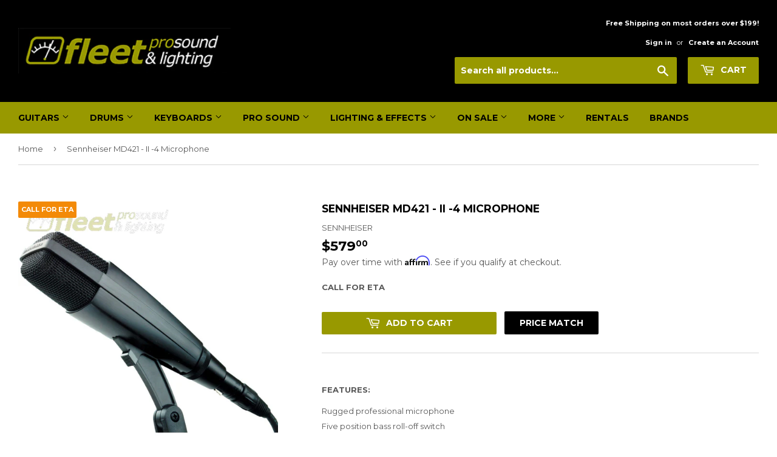

--- FILE ---
content_type: text/html; charset=utf-8
request_url: https://fleetsound.com/products/sennheisermicrophone
body_size: 21512
content:
<!doctype html>
<!--[if lt IE 7]><html class="no-js lt-ie9 lt-ie8 lt-ie7" lang="en"> <![endif]-->
<!--[if IE 7]><html class="no-js lt-ie9 lt-ie8" lang="en"> <![endif]-->
<!--[if IE 8]><html class="no-js lt-ie9" lang="en"> <![endif]-->
<!--[if IE 9 ]><html class="ie9 no-js"> <![endif]-->
<!--[if (gt IE 9)|!(IE)]><!--> <html class="no-touch no-js"> <!--<![endif]-->
<head>
  <meta name="google-site-verification" content="IzytIdJyjEREeVbuit-sXU-NSAs16B-GjeFazRhvTRA" />
  <script>(function(H){H.className=H.className.replace(/\bno-js\b/,'js')})(document.documentElement)</script>
  <!-- Basic page needs ================================================== -->
  <meta charset="utf-8">
  <meta http-equiv="X-UA-Compatible" content="IE=edge,chrome=1">

  
  <link rel="shortcut icon" href="//fleetsound.com/cdn/shop/files/fav_32x32.PNG?v=1615922261" type="image/png" />
  

  <!-- Title and description ================================================== -->
  <title>
  Sennheiser MD421 - II -4 Microphone &ndash; Fleet Pro Sound
  </title>


  
    <meta name="description" content="FEATURES: Rugged professional microphone Five position bass roll-off switch Effective feedback rejection Clear sound reproduction Easy handling due to pronounced directivity Comes with:1 MD 421 U4, 1 microphone clamp for 3/8&quot; thread SPECIFICATIONS: Pick-up pattern: cardioid Sensitivity: (free field, no load) (1 kHz) 2 ">
  

  <!-- Product meta ================================================== -->
  <!-- /snippets/social-meta-tags.liquid -->




<meta property="og:site_name" content="Fleet Pro Sound">
<meta property="og:url" content="https://fleetsound.com/products/sennheisermicrophone">
<meta property="og:title" content="Sennheiser MD421 - II -4  Microphone">
<meta property="og:type" content="product">
<meta property="og:description" content="FEATURES: Rugged professional microphone Five position bass roll-off switch Effective feedback rejection Clear sound reproduction Easy handling due to pronounced directivity Comes with:1 MD 421 U4, 1 microphone clamp for 3/8&quot; thread SPECIFICATIONS: Pick-up pattern: cardioid Sensitivity: (free field, no load) (1 kHz) 2 ">

  <meta property="og:price:amount" content="579.00">
  <meta property="og:price:currency" content="CAD">

<meta property="og:image" content="http://fleetsound.com/cdn/shop/products/sennheiser-md421-ii-4-microphone-item-type-instrument-mics-manufacturer-price-250-499-reverbsync-shipping-profilepedals-reverbsyncon-fleet-pro-sound-337_1200x1200.jpg?v=1738691850">
<meta property="og:image:secure_url" content="https://fleetsound.com/cdn/shop/products/sennheiser-md421-ii-4-microphone-item-type-instrument-mics-manufacturer-price-250-499-reverbsync-shipping-profilepedals-reverbsyncon-fleet-pro-sound-337_1200x1200.jpg?v=1738691850">


<meta name="twitter:card" content="summary_large_image">
<meta name="twitter:title" content="Sennheiser MD421 - II -4  Microphone">
<meta name="twitter:description" content="FEATURES: Rugged professional microphone Five position bass roll-off switch Effective feedback rejection Clear sound reproduction Easy handling due to pronounced directivity Comes with:1 MD 421 U4, 1 microphone clamp for 3/8&quot; thread SPECIFICATIONS: Pick-up pattern: cardioid Sensitivity: (free field, no load) (1 kHz) 2 ">


  <!-- Helpers ================================================== -->
  <link rel="canonical" href="https://fleetsound.com/products/sennheisermicrophone">
  <meta name="viewport" content="width=device-width,initial-scale=1">

  <!-- CSS ================================================== -->
  <link href="//fleetsound.com/cdn/shop/t/7/assets/theme.scss.css?v=3329598113323081461768238974" rel="stylesheet" type="text/css" media="all" />
  
  
  
  <link href="//fonts.googleapis.com/css?family=Montserrat:400,700" rel="stylesheet" type="text/css" media="all" />


  


  



  <!-- Header hook for plugins ================================================== -->
  <script>window.performance && window.performance.mark && window.performance.mark('shopify.content_for_header.start');</script><meta name="google-site-verification" content="IzytIdJyjEREeVbuit-sXU-NSAs16B-GjeFazRhvTRA">
<meta id="shopify-digital-wallet" name="shopify-digital-wallet" content="/30989898/digital_wallets/dialog">
<meta name="shopify-checkout-api-token" content="9e9a530d7f9e331b748cb0a4518a8f6b">
<link rel="alternate" type="application/json+oembed" href="https://fleetsound.com/products/sennheisermicrophone.oembed">
<script async="async" src="/checkouts/internal/preloads.js?locale=en-CA"></script>
<link rel="preconnect" href="https://shop.app" crossorigin="anonymous">
<script async="async" src="https://shop.app/checkouts/internal/preloads.js?locale=en-CA&shop_id=30989898" crossorigin="anonymous"></script>
<script id="apple-pay-shop-capabilities" type="application/json">{"shopId":30989898,"countryCode":"CA","currencyCode":"CAD","merchantCapabilities":["supports3DS"],"merchantId":"gid:\/\/shopify\/Shop\/30989898","merchantName":"Fleet Pro Sound","requiredBillingContactFields":["postalAddress","email","phone"],"requiredShippingContactFields":["postalAddress","email","phone"],"shippingType":"shipping","supportedNetworks":["visa","masterCard","amex","discover","interac","jcb"],"total":{"type":"pending","label":"Fleet Pro Sound","amount":"1.00"},"shopifyPaymentsEnabled":true,"supportsSubscriptions":true}</script>
<script id="shopify-features" type="application/json">{"accessToken":"9e9a530d7f9e331b748cb0a4518a8f6b","betas":["rich-media-storefront-analytics"],"domain":"fleetsound.com","predictiveSearch":true,"shopId":30989898,"locale":"en"}</script>
<script>var Shopify = Shopify || {};
Shopify.shop = "fleet-pro-sound.myshopify.com";
Shopify.locale = "en";
Shopify.currency = {"active":"CAD","rate":"1.0"};
Shopify.country = "CA";
Shopify.theme = {"name":"Main Theme Copy - 21-01-2021","id":83378995251,"schema_name":"Supply","schema_version":"3.0.1","theme_store_id":null,"role":"main"};
Shopify.theme.handle = "null";
Shopify.theme.style = {"id":null,"handle":null};
Shopify.cdnHost = "fleetsound.com/cdn";
Shopify.routes = Shopify.routes || {};
Shopify.routes.root = "/";</script>
<script type="module">!function(o){(o.Shopify=o.Shopify||{}).modules=!0}(window);</script>
<script>!function(o){function n(){var o=[];function n(){o.push(Array.prototype.slice.apply(arguments))}return n.q=o,n}var t=o.Shopify=o.Shopify||{};t.loadFeatures=n(),t.autoloadFeatures=n()}(window);</script>
<script>
  window.ShopifyPay = window.ShopifyPay || {};
  window.ShopifyPay.apiHost = "shop.app\/pay";
  window.ShopifyPay.redirectState = null;
</script>
<script id="shop-js-analytics" type="application/json">{"pageType":"product"}</script>
<script defer="defer" async type="module" src="//fleetsound.com/cdn/shopifycloud/shop-js/modules/v2/client.init-shop-cart-sync_C5BV16lS.en.esm.js"></script>
<script defer="defer" async type="module" src="//fleetsound.com/cdn/shopifycloud/shop-js/modules/v2/chunk.common_CygWptCX.esm.js"></script>
<script type="module">
  await import("//fleetsound.com/cdn/shopifycloud/shop-js/modules/v2/client.init-shop-cart-sync_C5BV16lS.en.esm.js");
await import("//fleetsound.com/cdn/shopifycloud/shop-js/modules/v2/chunk.common_CygWptCX.esm.js");

  window.Shopify.SignInWithShop?.initShopCartSync?.({"fedCMEnabled":true,"windoidEnabled":true});

</script>
<script>
  window.Shopify = window.Shopify || {};
  if (!window.Shopify.featureAssets) window.Shopify.featureAssets = {};
  window.Shopify.featureAssets['shop-js'] = {"shop-cart-sync":["modules/v2/client.shop-cart-sync_ZFArdW7E.en.esm.js","modules/v2/chunk.common_CygWptCX.esm.js"],"init-fed-cm":["modules/v2/client.init-fed-cm_CmiC4vf6.en.esm.js","modules/v2/chunk.common_CygWptCX.esm.js"],"shop-button":["modules/v2/client.shop-button_tlx5R9nI.en.esm.js","modules/v2/chunk.common_CygWptCX.esm.js"],"shop-cash-offers":["modules/v2/client.shop-cash-offers_DOA2yAJr.en.esm.js","modules/v2/chunk.common_CygWptCX.esm.js","modules/v2/chunk.modal_D71HUcav.esm.js"],"init-windoid":["modules/v2/client.init-windoid_sURxWdc1.en.esm.js","modules/v2/chunk.common_CygWptCX.esm.js"],"shop-toast-manager":["modules/v2/client.shop-toast-manager_ClPi3nE9.en.esm.js","modules/v2/chunk.common_CygWptCX.esm.js"],"init-shop-email-lookup-coordinator":["modules/v2/client.init-shop-email-lookup-coordinator_B8hsDcYM.en.esm.js","modules/v2/chunk.common_CygWptCX.esm.js"],"init-shop-cart-sync":["modules/v2/client.init-shop-cart-sync_C5BV16lS.en.esm.js","modules/v2/chunk.common_CygWptCX.esm.js"],"avatar":["modules/v2/client.avatar_BTnouDA3.en.esm.js"],"pay-button":["modules/v2/client.pay-button_FdsNuTd3.en.esm.js","modules/v2/chunk.common_CygWptCX.esm.js"],"init-customer-accounts":["modules/v2/client.init-customer-accounts_DxDtT_ad.en.esm.js","modules/v2/client.shop-login-button_C5VAVYt1.en.esm.js","modules/v2/chunk.common_CygWptCX.esm.js","modules/v2/chunk.modal_D71HUcav.esm.js"],"init-shop-for-new-customer-accounts":["modules/v2/client.init-shop-for-new-customer-accounts_ChsxoAhi.en.esm.js","modules/v2/client.shop-login-button_C5VAVYt1.en.esm.js","modules/v2/chunk.common_CygWptCX.esm.js","modules/v2/chunk.modal_D71HUcav.esm.js"],"shop-login-button":["modules/v2/client.shop-login-button_C5VAVYt1.en.esm.js","modules/v2/chunk.common_CygWptCX.esm.js","modules/v2/chunk.modal_D71HUcav.esm.js"],"init-customer-accounts-sign-up":["modules/v2/client.init-customer-accounts-sign-up_CPSyQ0Tj.en.esm.js","modules/v2/client.shop-login-button_C5VAVYt1.en.esm.js","modules/v2/chunk.common_CygWptCX.esm.js","modules/v2/chunk.modal_D71HUcav.esm.js"],"shop-follow-button":["modules/v2/client.shop-follow-button_Cva4Ekp9.en.esm.js","modules/v2/chunk.common_CygWptCX.esm.js","modules/v2/chunk.modal_D71HUcav.esm.js"],"checkout-modal":["modules/v2/client.checkout-modal_BPM8l0SH.en.esm.js","modules/v2/chunk.common_CygWptCX.esm.js","modules/v2/chunk.modal_D71HUcav.esm.js"],"lead-capture":["modules/v2/client.lead-capture_Bi8yE_yS.en.esm.js","modules/v2/chunk.common_CygWptCX.esm.js","modules/v2/chunk.modal_D71HUcav.esm.js"],"shop-login":["modules/v2/client.shop-login_D6lNrXab.en.esm.js","modules/v2/chunk.common_CygWptCX.esm.js","modules/v2/chunk.modal_D71HUcav.esm.js"],"payment-terms":["modules/v2/client.payment-terms_CZxnsJam.en.esm.js","modules/v2/chunk.common_CygWptCX.esm.js","modules/v2/chunk.modal_D71HUcav.esm.js"]};
</script>
<script>(function() {
  var isLoaded = false;
  function asyncLoad() {
    if (isLoaded) return;
    isLoaded = true;
    var urls = ["https:\/\/sales.saio.io\/timer_scripts?shop=fleet-pro-sound.myshopify.com","https:\/\/cdn.shopify.com\/s\/files\/1\/3098\/9898\/t\/2\/assets\/uncomplicated.search.min.js?v=1592232384\u0026shop=fleet-pro-sound.myshopify.com","https:\/\/cdn.shopify.com\/s\/files\/1\/3098\/9898\/t\/7\/assets\/affirmShopify.js?v=1702057799\u0026shop=fleet-pro-sound.myshopify.com"];
    for (var i = 0; i < urls.length; i++) {
      var s = document.createElement('script');
      s.type = 'text/javascript';
      s.async = true;
      s.src = urls[i];
      var x = document.getElementsByTagName('script')[0];
      x.parentNode.insertBefore(s, x);
    }
  };
  if(window.attachEvent) {
    window.attachEvent('onload', asyncLoad);
  } else {
    window.addEventListener('load', asyncLoad, false);
  }
})();</script>
<script id="__st">var __st={"a":30989898,"offset":-18000,"reqid":"f0a9f304-e840-46c7-85c9-2f561c2e4d57-1768598675","pageurl":"fleetsound.com\/products\/sennheisermicrophone","u":"015af87e1730","p":"product","rtyp":"product","rid":512759693363};</script>
<script>window.ShopifyPaypalV4VisibilityTracking = true;</script>
<script id="captcha-bootstrap">!function(){'use strict';const t='contact',e='account',n='new_comment',o=[[t,t],['blogs',n],['comments',n],[t,'customer']],c=[[e,'customer_login'],[e,'guest_login'],[e,'recover_customer_password'],[e,'create_customer']],r=t=>t.map((([t,e])=>`form[action*='/${t}']:not([data-nocaptcha='true']) input[name='form_type'][value='${e}']`)).join(','),a=t=>()=>t?[...document.querySelectorAll(t)].map((t=>t.form)):[];function s(){const t=[...o],e=r(t);return a(e)}const i='password',u='form_key',d=['recaptcha-v3-token','g-recaptcha-response','h-captcha-response',i],f=()=>{try{return window.sessionStorage}catch{return}},m='__shopify_v',_=t=>t.elements[u];function p(t,e,n=!1){try{const o=window.sessionStorage,c=JSON.parse(o.getItem(e)),{data:r}=function(t){const{data:e,action:n}=t;return t[m]||n?{data:e,action:n}:{data:t,action:n}}(c);for(const[e,n]of Object.entries(r))t.elements[e]&&(t.elements[e].value=n);n&&o.removeItem(e)}catch(o){console.error('form repopulation failed',{error:o})}}const l='form_type',E='cptcha';function T(t){t.dataset[E]=!0}const w=window,h=w.document,L='Shopify',v='ce_forms',y='captcha';let A=!1;((t,e)=>{const n=(g='f06e6c50-85a8-45c8-87d0-21a2b65856fe',I='https://cdn.shopify.com/shopifycloud/storefront-forms-hcaptcha/ce_storefront_forms_captcha_hcaptcha.v1.5.2.iife.js',D={infoText:'Protected by hCaptcha',privacyText:'Privacy',termsText:'Terms'},(t,e,n)=>{const o=w[L][v],c=o.bindForm;if(c)return c(t,g,e,D).then(n);var r;o.q.push([[t,g,e,D],n]),r=I,A||(h.body.append(Object.assign(h.createElement('script'),{id:'captcha-provider',async:!0,src:r})),A=!0)});var g,I,D;w[L]=w[L]||{},w[L][v]=w[L][v]||{},w[L][v].q=[],w[L][y]=w[L][y]||{},w[L][y].protect=function(t,e){n(t,void 0,e),T(t)},Object.freeze(w[L][y]),function(t,e,n,w,h,L){const[v,y,A,g]=function(t,e,n){const i=e?o:[],u=t?c:[],d=[...i,...u],f=r(d),m=r(i),_=r(d.filter((([t,e])=>n.includes(e))));return[a(f),a(m),a(_),s()]}(w,h,L),I=t=>{const e=t.target;return e instanceof HTMLFormElement?e:e&&e.form},D=t=>v().includes(t);t.addEventListener('submit',(t=>{const e=I(t);if(!e)return;const n=D(e)&&!e.dataset.hcaptchaBound&&!e.dataset.recaptchaBound,o=_(e),c=g().includes(e)&&(!o||!o.value);(n||c)&&t.preventDefault(),c&&!n&&(function(t){try{if(!f())return;!function(t){const e=f();if(!e)return;const n=_(t);if(!n)return;const o=n.value;o&&e.removeItem(o)}(t);const e=Array.from(Array(32),(()=>Math.random().toString(36)[2])).join('');!function(t,e){_(t)||t.append(Object.assign(document.createElement('input'),{type:'hidden',name:u})),t.elements[u].value=e}(t,e),function(t,e){const n=f();if(!n)return;const o=[...t.querySelectorAll(`input[type='${i}']`)].map((({name:t})=>t)),c=[...d,...o],r={};for(const[a,s]of new FormData(t).entries())c.includes(a)||(r[a]=s);n.setItem(e,JSON.stringify({[m]:1,action:t.action,data:r}))}(t,e)}catch(e){console.error('failed to persist form',e)}}(e),e.submit())}));const S=(t,e)=>{t&&!t.dataset[E]&&(n(t,e.some((e=>e===t))),T(t))};for(const o of['focusin','change'])t.addEventListener(o,(t=>{const e=I(t);D(e)&&S(e,y())}));const B=e.get('form_key'),M=e.get(l),P=B&&M;t.addEventListener('DOMContentLoaded',(()=>{const t=y();if(P)for(const e of t)e.elements[l].value===M&&p(e,B);[...new Set([...A(),...v().filter((t=>'true'===t.dataset.shopifyCaptcha))])].forEach((e=>S(e,t)))}))}(h,new URLSearchParams(w.location.search),n,t,e,['guest_login'])})(!0,!0)}();</script>
<script integrity="sha256-4kQ18oKyAcykRKYeNunJcIwy7WH5gtpwJnB7kiuLZ1E=" data-source-attribution="shopify.loadfeatures" defer="defer" src="//fleetsound.com/cdn/shopifycloud/storefront/assets/storefront/load_feature-a0a9edcb.js" crossorigin="anonymous"></script>
<script crossorigin="anonymous" defer="defer" src="//fleetsound.com/cdn/shopifycloud/storefront/assets/shopify_pay/storefront-65b4c6d7.js?v=20250812"></script>
<script data-source-attribution="shopify.dynamic_checkout.dynamic.init">var Shopify=Shopify||{};Shopify.PaymentButton=Shopify.PaymentButton||{isStorefrontPortableWallets:!0,init:function(){window.Shopify.PaymentButton.init=function(){};var t=document.createElement("script");t.src="https://fleetsound.com/cdn/shopifycloud/portable-wallets/latest/portable-wallets.en.js",t.type="module",document.head.appendChild(t)}};
</script>
<script data-source-attribution="shopify.dynamic_checkout.buyer_consent">
  function portableWalletsHideBuyerConsent(e){var t=document.getElementById("shopify-buyer-consent"),n=document.getElementById("shopify-subscription-policy-button");t&&n&&(t.classList.add("hidden"),t.setAttribute("aria-hidden","true"),n.removeEventListener("click",e))}function portableWalletsShowBuyerConsent(e){var t=document.getElementById("shopify-buyer-consent"),n=document.getElementById("shopify-subscription-policy-button");t&&n&&(t.classList.remove("hidden"),t.removeAttribute("aria-hidden"),n.addEventListener("click",e))}window.Shopify?.PaymentButton&&(window.Shopify.PaymentButton.hideBuyerConsent=portableWalletsHideBuyerConsent,window.Shopify.PaymentButton.showBuyerConsent=portableWalletsShowBuyerConsent);
</script>
<script data-source-attribution="shopify.dynamic_checkout.cart.bootstrap">document.addEventListener("DOMContentLoaded",(function(){function t(){return document.querySelector("shopify-accelerated-checkout-cart, shopify-accelerated-checkout")}if(t())Shopify.PaymentButton.init();else{new MutationObserver((function(e,n){t()&&(Shopify.PaymentButton.init(),n.disconnect())})).observe(document.body,{childList:!0,subtree:!0})}}));
</script>
<link id="shopify-accelerated-checkout-styles" rel="stylesheet" media="screen" href="https://fleetsound.com/cdn/shopifycloud/portable-wallets/latest/accelerated-checkout-backwards-compat.css" crossorigin="anonymous">
<style id="shopify-accelerated-checkout-cart">
        #shopify-buyer-consent {
  margin-top: 1em;
  display: inline-block;
  width: 100%;
}

#shopify-buyer-consent.hidden {
  display: none;
}

#shopify-subscription-policy-button {
  background: none;
  border: none;
  padding: 0;
  text-decoration: underline;
  font-size: inherit;
  cursor: pointer;
}

#shopify-subscription-policy-button::before {
  box-shadow: none;
}

      </style>

<script>window.performance && window.performance.mark && window.performance.mark('shopify.content_for_header.end');</script>

  

<!--[if lt IE 9]>
<script src="//cdnjs.cloudflare.com/ajax/libs/html5shiv/3.7.2/html5shiv.min.js" type="text/javascript"></script>
<script src="//fleetsound.com/cdn/shop/t/7/assets/respond.min.js?72678" type="text/javascript"></script>
<link href="//fleetsound.com/cdn/shop/t/7/assets/respond-proxy.html" id="respond-proxy" rel="respond-proxy" />
<link href="//fleetsound.com/search?q=324a5716fe71f71294f9be18c3c39739" id="respond-redirect" rel="respond-redirect" />
<script src="//fleetsound.com/search?q=324a5716fe71f71294f9be18c3c39739" type="text/javascript"></script>
<![endif]-->
<!--[if (lte IE 9) ]><script src="//fleetsound.com/cdn/shop/t/7/assets/match-media.min.js?72678" type="text/javascript"></script><![endif]-->


  
  

  <script src="//fleetsound.com/cdn/shop/t/7/assets/jquery-2.2.3.min.js?v=58211863146907186831611210675" ></script>
  


  <!--[if (gt IE 9)|!(IE)]><!--><script src="//fleetsound.com/cdn/shop/t/7/assets/lazysizes.min.js?v=8147953233334221341611210679" async="async"></script><!--<![endif]-->
  <!--[if lte IE 9]><script src="//fleetsound.com/cdn/shop/t/7/assets/lazysizes.min.js?v=8147953233334221341611210679"></script><![endif]-->

  <!--[if (gt IE 9)|!(IE)]><!--><script src="//fleetsound.com/cdn/shop/t/7/assets/vendor.js?v=36233103725173156861611304495" defer="defer"></script><!--<![endif]-->
  <!--[if lte IE 9]><script src="//fleetsound.com/cdn/shop/t/7/assets/vendor.js?v=36233103725173156861611304495"></script><![endif]-->

  <!--[if (gt IE 9)|!(IE)]><!--><script src="//fleetsound.com/cdn/shop/t/7/assets/theme.js?v=100726854266142234421611304482" defer="defer"></script><!--<![endif]-->
  <!--[if lte IE 9]><script src="//fleetsound.com/cdn/shop/t/7/assets/theme.js?v=100726854266142234421611304482"></script><![endif]-->


<link href="https://monorail-edge.shopifysvc.com" rel="dns-prefetch">
<script>(function(){if ("sendBeacon" in navigator && "performance" in window) {try {var session_token_from_headers = performance.getEntriesByType('navigation')[0].serverTiming.find(x => x.name == '_s').description;} catch {var session_token_from_headers = undefined;}var session_cookie_matches = document.cookie.match(/_shopify_s=([^;]*)/);var session_token_from_cookie = session_cookie_matches && session_cookie_matches.length === 2 ? session_cookie_matches[1] : "";var session_token = session_token_from_headers || session_token_from_cookie || "";function handle_abandonment_event(e) {var entries = performance.getEntries().filter(function(entry) {return /monorail-edge.shopifysvc.com/.test(entry.name);});if (!window.abandonment_tracked && entries.length === 0) {window.abandonment_tracked = true;var currentMs = Date.now();var navigation_start = performance.timing.navigationStart;var payload = {shop_id: 30989898,url: window.location.href,navigation_start,duration: currentMs - navigation_start,session_token,page_type: "product"};window.navigator.sendBeacon("https://monorail-edge.shopifysvc.com/v1/produce", JSON.stringify({schema_id: "online_store_buyer_site_abandonment/1.1",payload: payload,metadata: {event_created_at_ms: currentMs,event_sent_at_ms: currentMs}}));}}window.addEventListener('pagehide', handle_abandonment_event);}}());</script>
<script id="web-pixels-manager-setup">(function e(e,d,r,n,o){if(void 0===o&&(o={}),!Boolean(null===(a=null===(i=window.Shopify)||void 0===i?void 0:i.analytics)||void 0===a?void 0:a.replayQueue)){var i,a;window.Shopify=window.Shopify||{};var t=window.Shopify;t.analytics=t.analytics||{};var s=t.analytics;s.replayQueue=[],s.publish=function(e,d,r){return s.replayQueue.push([e,d,r]),!0};try{self.performance.mark("wpm:start")}catch(e){}var l=function(){var e={modern:/Edge?\/(1{2}[4-9]|1[2-9]\d|[2-9]\d{2}|\d{4,})\.\d+(\.\d+|)|Firefox\/(1{2}[4-9]|1[2-9]\d|[2-9]\d{2}|\d{4,})\.\d+(\.\d+|)|Chrom(ium|e)\/(9{2}|\d{3,})\.\d+(\.\d+|)|(Maci|X1{2}).+ Version\/(15\.\d+|(1[6-9]|[2-9]\d|\d{3,})\.\d+)([,.]\d+|)( \(\w+\)|)( Mobile\/\w+|) Safari\/|Chrome.+OPR\/(9{2}|\d{3,})\.\d+\.\d+|(CPU[ +]OS|iPhone[ +]OS|CPU[ +]iPhone|CPU IPhone OS|CPU iPad OS)[ +]+(15[._]\d+|(1[6-9]|[2-9]\d|\d{3,})[._]\d+)([._]\d+|)|Android:?[ /-](13[3-9]|1[4-9]\d|[2-9]\d{2}|\d{4,})(\.\d+|)(\.\d+|)|Android.+Firefox\/(13[5-9]|1[4-9]\d|[2-9]\d{2}|\d{4,})\.\d+(\.\d+|)|Android.+Chrom(ium|e)\/(13[3-9]|1[4-9]\d|[2-9]\d{2}|\d{4,})\.\d+(\.\d+|)|SamsungBrowser\/([2-9]\d|\d{3,})\.\d+/,legacy:/Edge?\/(1[6-9]|[2-9]\d|\d{3,})\.\d+(\.\d+|)|Firefox\/(5[4-9]|[6-9]\d|\d{3,})\.\d+(\.\d+|)|Chrom(ium|e)\/(5[1-9]|[6-9]\d|\d{3,})\.\d+(\.\d+|)([\d.]+$|.*Safari\/(?![\d.]+ Edge\/[\d.]+$))|(Maci|X1{2}).+ Version\/(10\.\d+|(1[1-9]|[2-9]\d|\d{3,})\.\d+)([,.]\d+|)( \(\w+\)|)( Mobile\/\w+|) Safari\/|Chrome.+OPR\/(3[89]|[4-9]\d|\d{3,})\.\d+\.\d+|(CPU[ +]OS|iPhone[ +]OS|CPU[ +]iPhone|CPU IPhone OS|CPU iPad OS)[ +]+(10[._]\d+|(1[1-9]|[2-9]\d|\d{3,})[._]\d+)([._]\d+|)|Android:?[ /-](13[3-9]|1[4-9]\d|[2-9]\d{2}|\d{4,})(\.\d+|)(\.\d+|)|Mobile Safari.+OPR\/([89]\d|\d{3,})\.\d+\.\d+|Android.+Firefox\/(13[5-9]|1[4-9]\d|[2-9]\d{2}|\d{4,})\.\d+(\.\d+|)|Android.+Chrom(ium|e)\/(13[3-9]|1[4-9]\d|[2-9]\d{2}|\d{4,})\.\d+(\.\d+|)|Android.+(UC? ?Browser|UCWEB|U3)[ /]?(15\.([5-9]|\d{2,})|(1[6-9]|[2-9]\d|\d{3,})\.\d+)\.\d+|SamsungBrowser\/(5\.\d+|([6-9]|\d{2,})\.\d+)|Android.+MQ{2}Browser\/(14(\.(9|\d{2,})|)|(1[5-9]|[2-9]\d|\d{3,})(\.\d+|))(\.\d+|)|K[Aa][Ii]OS\/(3\.\d+|([4-9]|\d{2,})\.\d+)(\.\d+|)/},d=e.modern,r=e.legacy,n=navigator.userAgent;return n.match(d)?"modern":n.match(r)?"legacy":"unknown"}(),u="modern"===l?"modern":"legacy",c=(null!=n?n:{modern:"",legacy:""})[u],f=function(e){return[e.baseUrl,"/wpm","/b",e.hashVersion,"modern"===e.buildTarget?"m":"l",".js"].join("")}({baseUrl:d,hashVersion:r,buildTarget:u}),m=function(e){var d=e.version,r=e.bundleTarget,n=e.surface,o=e.pageUrl,i=e.monorailEndpoint;return{emit:function(e){var a=e.status,t=e.errorMsg,s=(new Date).getTime(),l=JSON.stringify({metadata:{event_sent_at_ms:s},events:[{schema_id:"web_pixels_manager_load/3.1",payload:{version:d,bundle_target:r,page_url:o,status:a,surface:n,error_msg:t},metadata:{event_created_at_ms:s}}]});if(!i)return console&&console.warn&&console.warn("[Web Pixels Manager] No Monorail endpoint provided, skipping logging."),!1;try{return self.navigator.sendBeacon.bind(self.navigator)(i,l)}catch(e){}var u=new XMLHttpRequest;try{return u.open("POST",i,!0),u.setRequestHeader("Content-Type","text/plain"),u.send(l),!0}catch(e){return console&&console.warn&&console.warn("[Web Pixels Manager] Got an unhandled error while logging to Monorail."),!1}}}}({version:r,bundleTarget:l,surface:e.surface,pageUrl:self.location.href,monorailEndpoint:e.monorailEndpoint});try{o.browserTarget=l,function(e){var d=e.src,r=e.async,n=void 0===r||r,o=e.onload,i=e.onerror,a=e.sri,t=e.scriptDataAttributes,s=void 0===t?{}:t,l=document.createElement("script"),u=document.querySelector("head"),c=document.querySelector("body");if(l.async=n,l.src=d,a&&(l.integrity=a,l.crossOrigin="anonymous"),s)for(var f in s)if(Object.prototype.hasOwnProperty.call(s,f))try{l.dataset[f]=s[f]}catch(e){}if(o&&l.addEventListener("load",o),i&&l.addEventListener("error",i),u)u.appendChild(l);else{if(!c)throw new Error("Did not find a head or body element to append the script");c.appendChild(l)}}({src:f,async:!0,onload:function(){if(!function(){var e,d;return Boolean(null===(d=null===(e=window.Shopify)||void 0===e?void 0:e.analytics)||void 0===d?void 0:d.initialized)}()){var d=window.webPixelsManager.init(e)||void 0;if(d){var r=window.Shopify.analytics;r.replayQueue.forEach((function(e){var r=e[0],n=e[1],o=e[2];d.publishCustomEvent(r,n,o)})),r.replayQueue=[],r.publish=d.publishCustomEvent,r.visitor=d.visitor,r.initialized=!0}}},onerror:function(){return m.emit({status:"failed",errorMsg:"".concat(f," has failed to load")})},sri:function(e){var d=/^sha384-[A-Za-z0-9+/=]+$/;return"string"==typeof e&&d.test(e)}(c)?c:"",scriptDataAttributes:o}),m.emit({status:"loading"})}catch(e){m.emit({status:"failed",errorMsg:(null==e?void 0:e.message)||"Unknown error"})}}})({shopId: 30989898,storefrontBaseUrl: "https://fleetsound.com",extensionsBaseUrl: "https://extensions.shopifycdn.com/cdn/shopifycloud/web-pixels-manager",monorailEndpoint: "https://monorail-edge.shopifysvc.com/unstable/produce_batch",surface: "storefront-renderer",enabledBetaFlags: ["2dca8a86"],webPixelsConfigList: [{"id":"2167210277","configuration":"{\"config\":\"{\\\"google_tag_ids\\\":[\\\"G-GWQN3R2TPJ\\\",\\\"AW-1065124165\\\",\\\"GT-5NPSCS4C\\\"],\\\"target_country\\\":\\\"ZZ\\\",\\\"gtag_events\\\":[{\\\"type\\\":\\\"begin_checkout\\\",\\\"action_label\\\":[\\\"G-GWQN3R2TPJ\\\",\\\"AW-1065124165\\\/uBGrCNK3zMIbEMWC8vsD\\\"]},{\\\"type\\\":\\\"search\\\",\\\"action_label\\\":[\\\"G-GWQN3R2TPJ\\\",\\\"AW-1065124165\\\/RE2ICN63zMIbEMWC8vsD\\\"]},{\\\"type\\\":\\\"view_item\\\",\\\"action_label\\\":[\\\"G-GWQN3R2TPJ\\\",\\\"AW-1065124165\\\/Tu3WCNu3zMIbEMWC8vsD\\\",\\\"MC-8QRLSDZ2MP\\\"]},{\\\"type\\\":\\\"purchase\\\",\\\"action_label\\\":[\\\"G-GWQN3R2TPJ\\\",\\\"AW-1065124165\\\/XWd8CM-3zMIbEMWC8vsD\\\",\\\"MC-8QRLSDZ2MP\\\"]},{\\\"type\\\":\\\"page_view\\\",\\\"action_label\\\":[\\\"G-GWQN3R2TPJ\\\",\\\"AW-1065124165\\\/hmFJCNi3zMIbEMWC8vsD\\\",\\\"MC-8QRLSDZ2MP\\\"]},{\\\"type\\\":\\\"add_payment_info\\\",\\\"action_label\\\":[\\\"G-GWQN3R2TPJ\\\",\\\"AW-1065124165\\\/1LdJCNiv0cIbEMWC8vsD\\\"]},{\\\"type\\\":\\\"add_to_cart\\\",\\\"action_label\\\":[\\\"G-GWQN3R2TPJ\\\",\\\"AW-1065124165\\\/6pOiCNW3zMIbEMWC8vsD\\\"]}],\\\"enable_monitoring_mode\\\":false}\"}","eventPayloadVersion":"v1","runtimeContext":"OPEN","scriptVersion":"b2a88bafab3e21179ed38636efcd8a93","type":"APP","apiClientId":1780363,"privacyPurposes":[],"dataSharingAdjustments":{"protectedCustomerApprovalScopes":["read_customer_address","read_customer_email","read_customer_name","read_customer_personal_data","read_customer_phone"]}},{"id":"144343333","eventPayloadVersion":"v1","runtimeContext":"LAX","scriptVersion":"1","type":"CUSTOM","privacyPurposes":["ANALYTICS"],"name":"Google Analytics tag (migrated)"},{"id":"shopify-app-pixel","configuration":"{}","eventPayloadVersion":"v1","runtimeContext":"STRICT","scriptVersion":"0450","apiClientId":"shopify-pixel","type":"APP","privacyPurposes":["ANALYTICS","MARKETING"]},{"id":"shopify-custom-pixel","eventPayloadVersion":"v1","runtimeContext":"LAX","scriptVersion":"0450","apiClientId":"shopify-pixel","type":"CUSTOM","privacyPurposes":["ANALYTICS","MARKETING"]}],isMerchantRequest: false,initData: {"shop":{"name":"Fleet Pro Sound","paymentSettings":{"currencyCode":"CAD"},"myshopifyDomain":"fleet-pro-sound.myshopify.com","countryCode":"CA","storefrontUrl":"https:\/\/fleetsound.com"},"customer":null,"cart":null,"checkout":null,"productVariants":[{"price":{"amount":579.0,"currencyCode":"CAD"},"product":{"title":"Sennheiser MD421 - II -4  Microphone","vendor":"SENNHEISER","id":"512759693363","untranslatedTitle":"Sennheiser MD421 - II -4  Microphone","url":"\/products\/sennheisermicrophone","type":"INSTRUMENT MICS"},"id":"6933310898227","image":{"src":"\/\/fleetsound.com\/cdn\/shop\/products\/sennheiser-md421-ii-4-microphone-item-type-instrument-mics-manufacturer-price-250-499-reverbsync-shipping-profilepedals-reverbsyncon-fleet-pro-sound-337.jpg?v=1738691850"},"sku":"MD421II","title":"Default Title","untranslatedTitle":"Default Title"}],"purchasingCompany":null},},"https://fleetsound.com/cdn","fcfee988w5aeb613cpc8e4bc33m6693e112",{"modern":"","legacy":""},{"shopId":"30989898","storefrontBaseUrl":"https:\/\/fleetsound.com","extensionBaseUrl":"https:\/\/extensions.shopifycdn.com\/cdn\/shopifycloud\/web-pixels-manager","surface":"storefront-renderer","enabledBetaFlags":"[\"2dca8a86\"]","isMerchantRequest":"false","hashVersion":"fcfee988w5aeb613cpc8e4bc33m6693e112","publish":"custom","events":"[[\"page_viewed\",{}],[\"product_viewed\",{\"productVariant\":{\"price\":{\"amount\":579.0,\"currencyCode\":\"CAD\"},\"product\":{\"title\":\"Sennheiser MD421 - II -4  Microphone\",\"vendor\":\"SENNHEISER\",\"id\":\"512759693363\",\"untranslatedTitle\":\"Sennheiser MD421 - II -4  Microphone\",\"url\":\"\/products\/sennheisermicrophone\",\"type\":\"INSTRUMENT MICS\"},\"id\":\"6933310898227\",\"image\":{\"src\":\"\/\/fleetsound.com\/cdn\/shop\/products\/sennheiser-md421-ii-4-microphone-item-type-instrument-mics-manufacturer-price-250-499-reverbsync-shipping-profilepedals-reverbsyncon-fleet-pro-sound-337.jpg?v=1738691850\"},\"sku\":\"MD421II\",\"title\":\"Default Title\",\"untranslatedTitle\":\"Default Title\"}}]]"});</script><script>
  window.ShopifyAnalytics = window.ShopifyAnalytics || {};
  window.ShopifyAnalytics.meta = window.ShopifyAnalytics.meta || {};
  window.ShopifyAnalytics.meta.currency = 'CAD';
  var meta = {"product":{"id":512759693363,"gid":"gid:\/\/shopify\/Product\/512759693363","vendor":"SENNHEISER","type":"INSTRUMENT MICS","handle":"sennheisermicrophone","variants":[{"id":6933310898227,"price":57900,"name":"Sennheiser MD421 - II -4  Microphone","public_title":null,"sku":"MD421II"}],"remote":false},"page":{"pageType":"product","resourceType":"product","resourceId":512759693363,"requestId":"f0a9f304-e840-46c7-85c9-2f561c2e4d57-1768598675"}};
  for (var attr in meta) {
    window.ShopifyAnalytics.meta[attr] = meta[attr];
  }
</script>
<script class="analytics">
  (function () {
    var customDocumentWrite = function(content) {
      var jquery = null;

      if (window.jQuery) {
        jquery = window.jQuery;
      } else if (window.Checkout && window.Checkout.$) {
        jquery = window.Checkout.$;
      }

      if (jquery) {
        jquery('body').append(content);
      }
    };

    var hasLoggedConversion = function(token) {
      if (token) {
        return document.cookie.indexOf('loggedConversion=' + token) !== -1;
      }
      return false;
    }

    var setCookieIfConversion = function(token) {
      if (token) {
        var twoMonthsFromNow = new Date(Date.now());
        twoMonthsFromNow.setMonth(twoMonthsFromNow.getMonth() + 2);

        document.cookie = 'loggedConversion=' + token + '; expires=' + twoMonthsFromNow;
      }
    }

    var trekkie = window.ShopifyAnalytics.lib = window.trekkie = window.trekkie || [];
    if (trekkie.integrations) {
      return;
    }
    trekkie.methods = [
      'identify',
      'page',
      'ready',
      'track',
      'trackForm',
      'trackLink'
    ];
    trekkie.factory = function(method) {
      return function() {
        var args = Array.prototype.slice.call(arguments);
        args.unshift(method);
        trekkie.push(args);
        return trekkie;
      };
    };
    for (var i = 0; i < trekkie.methods.length; i++) {
      var key = trekkie.methods[i];
      trekkie[key] = trekkie.factory(key);
    }
    trekkie.load = function(config) {
      trekkie.config = config || {};
      trekkie.config.initialDocumentCookie = document.cookie;
      var first = document.getElementsByTagName('script')[0];
      var script = document.createElement('script');
      script.type = 'text/javascript';
      script.onerror = function(e) {
        var scriptFallback = document.createElement('script');
        scriptFallback.type = 'text/javascript';
        scriptFallback.onerror = function(error) {
                var Monorail = {
      produce: function produce(monorailDomain, schemaId, payload) {
        var currentMs = new Date().getTime();
        var event = {
          schema_id: schemaId,
          payload: payload,
          metadata: {
            event_created_at_ms: currentMs,
            event_sent_at_ms: currentMs
          }
        };
        return Monorail.sendRequest("https://" + monorailDomain + "/v1/produce", JSON.stringify(event));
      },
      sendRequest: function sendRequest(endpointUrl, payload) {
        // Try the sendBeacon API
        if (window && window.navigator && typeof window.navigator.sendBeacon === 'function' && typeof window.Blob === 'function' && !Monorail.isIos12()) {
          var blobData = new window.Blob([payload], {
            type: 'text/plain'
          });

          if (window.navigator.sendBeacon(endpointUrl, blobData)) {
            return true;
          } // sendBeacon was not successful

        } // XHR beacon

        var xhr = new XMLHttpRequest();

        try {
          xhr.open('POST', endpointUrl);
          xhr.setRequestHeader('Content-Type', 'text/plain');
          xhr.send(payload);
        } catch (e) {
          console.log(e);
        }

        return false;
      },
      isIos12: function isIos12() {
        return window.navigator.userAgent.lastIndexOf('iPhone; CPU iPhone OS 12_') !== -1 || window.navigator.userAgent.lastIndexOf('iPad; CPU OS 12_') !== -1;
      }
    };
    Monorail.produce('monorail-edge.shopifysvc.com',
      'trekkie_storefront_load_errors/1.1',
      {shop_id: 30989898,
      theme_id: 83378995251,
      app_name: "storefront",
      context_url: window.location.href,
      source_url: "//fleetsound.com/cdn/s/trekkie.storefront.cd680fe47e6c39ca5d5df5f0a32d569bc48c0f27.min.js"});

        };
        scriptFallback.async = true;
        scriptFallback.src = '//fleetsound.com/cdn/s/trekkie.storefront.cd680fe47e6c39ca5d5df5f0a32d569bc48c0f27.min.js';
        first.parentNode.insertBefore(scriptFallback, first);
      };
      script.async = true;
      script.src = '//fleetsound.com/cdn/s/trekkie.storefront.cd680fe47e6c39ca5d5df5f0a32d569bc48c0f27.min.js';
      first.parentNode.insertBefore(script, first);
    };
    trekkie.load(
      {"Trekkie":{"appName":"storefront","development":false,"defaultAttributes":{"shopId":30989898,"isMerchantRequest":null,"themeId":83378995251,"themeCityHash":"6644130165682663874","contentLanguage":"en","currency":"CAD","eventMetadataId":"3ed475ab-9cfa-4f07-b689-29288aab8140"},"isServerSideCookieWritingEnabled":true,"monorailRegion":"shop_domain","enabledBetaFlags":["65f19447"]},"Session Attribution":{},"S2S":{"facebookCapiEnabled":false,"source":"trekkie-storefront-renderer","apiClientId":580111}}
    );

    var loaded = false;
    trekkie.ready(function() {
      if (loaded) return;
      loaded = true;

      window.ShopifyAnalytics.lib = window.trekkie;

      var originalDocumentWrite = document.write;
      document.write = customDocumentWrite;
      try { window.ShopifyAnalytics.merchantGoogleAnalytics.call(this); } catch(error) {};
      document.write = originalDocumentWrite;

      window.ShopifyAnalytics.lib.page(null,{"pageType":"product","resourceType":"product","resourceId":512759693363,"requestId":"f0a9f304-e840-46c7-85c9-2f561c2e4d57-1768598675","shopifyEmitted":true});

      var match = window.location.pathname.match(/checkouts\/(.+)\/(thank_you|post_purchase)/)
      var token = match? match[1]: undefined;
      if (!hasLoggedConversion(token)) {
        setCookieIfConversion(token);
        window.ShopifyAnalytics.lib.track("Viewed Product",{"currency":"CAD","variantId":6933310898227,"productId":512759693363,"productGid":"gid:\/\/shopify\/Product\/512759693363","name":"Sennheiser MD421 - II -4  Microphone","price":"579.00","sku":"MD421II","brand":"SENNHEISER","variant":null,"category":"INSTRUMENT MICS","nonInteraction":true,"remote":false},undefined,undefined,{"shopifyEmitted":true});
      window.ShopifyAnalytics.lib.track("monorail:\/\/trekkie_storefront_viewed_product\/1.1",{"currency":"CAD","variantId":6933310898227,"productId":512759693363,"productGid":"gid:\/\/shopify\/Product\/512759693363","name":"Sennheiser MD421 - II -4  Microphone","price":"579.00","sku":"MD421II","brand":"SENNHEISER","variant":null,"category":"INSTRUMENT MICS","nonInteraction":true,"remote":false,"referer":"https:\/\/fleetsound.com\/products\/sennheisermicrophone"});
      }
    });


        var eventsListenerScript = document.createElement('script');
        eventsListenerScript.async = true;
        eventsListenerScript.src = "//fleetsound.com/cdn/shopifycloud/storefront/assets/shop_events_listener-3da45d37.js";
        document.getElementsByTagName('head')[0].appendChild(eventsListenerScript);

})();</script>
  <script>
  if (!window.ga || (window.ga && typeof window.ga !== 'function')) {
    window.ga = function ga() {
      (window.ga.q = window.ga.q || []).push(arguments);
      if (window.Shopify && window.Shopify.analytics && typeof window.Shopify.analytics.publish === 'function') {
        window.Shopify.analytics.publish("ga_stub_called", {}, {sendTo: "google_osp_migration"});
      }
      console.error("Shopify's Google Analytics stub called with:", Array.from(arguments), "\nSee https://help.shopify.com/manual/promoting-marketing/pixels/pixel-migration#google for more information.");
    };
    if (window.Shopify && window.Shopify.analytics && typeof window.Shopify.analytics.publish === 'function') {
      window.Shopify.analytics.publish("ga_stub_initialized", {}, {sendTo: "google_osp_migration"});
    }
  }
</script>
<script
  defer
  src="https://fleetsound.com/cdn/shopifycloud/perf-kit/shopify-perf-kit-3.0.4.min.js"
  data-application="storefront-renderer"
  data-shop-id="30989898"
  data-render-region="gcp-us-central1"
  data-page-type="product"
  data-theme-instance-id="83378995251"
  data-theme-name="Supply"
  data-theme-version="3.0.1"
  data-monorail-region="shop_domain"
  data-resource-timing-sampling-rate="10"
  data-shs="true"
  data-shs-beacon="true"
  data-shs-export-with-fetch="true"
  data-shs-logs-sample-rate="1"
  data-shs-beacon-endpoint="https://fleetsound.com/api/collect"
></script>
</head>

<body id="sennheiser-md421-ii-4-microphone" class="template-product" >

  <div id="shopify-section-header" class="shopify-section header-section"><header class="site-header" role="banner" data-section-id="header" data-section-type="header-section">
  <div class="wrapper">

    <div class="grid--full">
      <div class="grid-item large--one-half">
        
          <div class="h1 header-logo" itemscope itemtype="http://schema.org/Organization">
        
          
          

          <a href="/" itemprop="url">
            <div class="lazyload__image-wrapper no-js" style="max-width:350px;">
              <div style="padding-top:21.405750798722043%;">
                <img class="lazyload js"
                  data-src="//fleetsound.com/cdn/shop/files/logo_{width}x.png?v=1613513111"
                  data-widths="[180, 360, 540, 720, 900, 1080, 1296, 1512, 1728, 2048]"
                  data-aspectratio="4.6716417910447765"
                  data-sizes="auto"
                  alt="Fleet Pro Sound"
                  style="width:350px;">
              </div>
            </div>
            <noscript>
              
              <img src="//fleetsound.com/cdn/shop/files/logo_350x.png?v=1613513111"
                srcset="//fleetsound.com/cdn/shop/files/logo_350x.png?v=1613513111 1x, //fleetsound.com/cdn/shop/files/logo_350x@2x.png?v=1613513111 2x"
                alt="Fleet Pro Sound"
                itemprop="logo"
                style="max-width:350px;">
            </noscript>
          </a>
          
        
          </div>
        
      </div>

      <div class="grid-item large--one-half text-center large--text-right">
        
          <div class="site-header--text-links">
            
              
                <a href="/pages/shipping-returns-terms-of-use">
              

                <p>Free Shipping on most orders over $199!</p>

              
                </a>
              
            

            
              <span class="site-header--meta-links medium-down--hide">
                
                  <a href="/account/login" id="customer_login_link">Sign in</a>
                  <span class="site-header--spacer">or</span>
                  <a href="/account/register" id="customer_register_link">Create an Account</a>
                
              </span>
            
          </div>

          <br class="medium-down--hide">
        

        <form action="/search" method="get" class="search-bar" role="search">
  <input type="hidden" name="type" value="product">

  <input type="search" name="q" value="" placeholder="Search all products..." aria-label="Search all products...">
  <button type="submit" class="search-bar--submit icon-fallback-text">
    <span class="icon icon-search" aria-hidden="true"></span>
    <span class="fallback-text">Search</span>
  </button>
</form>


        <a href="/cart" class="header-cart-btn cart-toggle">
          <span class="icon icon-cart"></span>
          Cart <span class="cart-count cart-badge--desktop hidden-count">0</span>
        </a>
      </div>
    </div>

  </div>
  <!-- Facebook Pixel Code -->
<script>
!function(f,b,e,v,n,t,s)
{if(f.fbq)return;n=f.fbq=function(){n.callMethod?
n.callMethod.apply(n,arguments):n.queue.push(arguments)};
if(!f._fbq)f._fbq=n;n.push=n;n.loaded=!0;n.version='2.0';
n.queue=[];t=b.createElement(e);t.async=!0;
t.src=v;s=b.getElementsByTagName(e)[0];
s.parentNode.insertBefore(t,s)}(window, document,'script',
'https://connect.facebook.net/en_US/fbevents.js');
fbq('init', '3845014072243304');
fbq('track', 'PageView');
</script>
<noscript><img height="1" width="1" style="display:none"
src="https://www.facebook.com/tr?id=3845014072243304&ev=PageView&noscript=1"
/></noscript>
<!-- End Facebook Pixel Code -->
</header>

<div id="mobileNavBar">
  <div class="display-table-cell">
    <button class="menu-toggle mobileNavBar-link" aria-controls="navBar" aria-expanded="false"><span class="icon icon-hamburger" aria-hidden="true"></span>Menu</button>
  </div>
  <div class="display-table-cell">
    <a href="/cart" class="cart-toggle mobileNavBar-link">
      <span class="icon icon-cart"></span>
      Cart <span class="cart-count hidden-count">0</span>
    </a>
  </div>
</div>

<nav class="nav-bar" id="navBar" role="navigation">
  <div class="wrapper">
    <form action="/search" method="get" class="search-bar" role="search">
  <input type="hidden" name="type" value="product">

  <input type="search" name="q" value="" placeholder="Search all products..." aria-label="Search all products...">
  <button type="submit" class="search-bar--submit icon-fallback-text">
    <span class="icon icon-search" aria-hidden="true"></span>
    <span class="fallback-text">Search</span>
  </button>
</form>

    <ul class="mobile-nav" id="MobileNav">
  
  <li class="large--hide">
    <a href="/">Home</a>
  </li>
  
  
    
      
      <li 
        class="mobile-nav--has-dropdown "
        aria-haspopup="true">
        <a
          href="/pages/guitars"
          class="mobile-nav--link"
          data-meganav-type="parent"
          aria-controls="MenuParent-1"
          aria-expanded="false"
          >
            Guitars
            <span class="icon icon-arrow-down" aria-hidden="true"></span>
        </a>
        <ul
          id="MenuParent-1"
          class="mobile-nav--dropdown mobile-nav--has-grandchildren"
          data-meganav-dropdown>
          
            
            
              <li
                class="mobile-nav--has-dropdown mobile-nav--has-dropdown-grandchild "
                aria-haspopup="true">
                <a
                  href="/collections/electric-guitars"
                  class="mobile-nav--link"
                  aria-controls="MenuChildren-1-1"
                  data-meganav-type="parent"
                  >
                    Electric
                    <span class="icon icon-arrow-down" aria-hidden="true"></span>
                </a>
                <ul
                  id="MenuChildren-1-1"
                  class="mobile-nav--dropdown-grandchild"
                  data-meganav-dropdown>
                  
                    <li>
                      <a 
                        href="/collections/solid-body-guitars"
                        class="mobile-nav--link"
                        data-meganav-type="child"
                        >
                          Solid Body
                        </a>
                    </li>
                  
                    <li>
                      <a 
                        href="/collections/locking-tremolo-guitars"
                        class="mobile-nav--link"
                        data-meganav-type="child"
                        >
                          Locking Tremolo
                        </a>
                    </li>
                  
                    <li>
                      <a 
                        href="/collections/hollow-body-guitars"
                        class="mobile-nav--link"
                        data-meganav-type="child"
                        >
                          Hollow Body
                        </a>
                    </li>
                  
                    <li>
                      <a 
                        href="/collections/7-8-string-guitars"
                        class="mobile-nav--link"
                        data-meganav-type="child"
                        >
                          7 &amp; 8 String
                        </a>
                    </li>
                  
                    <li>
                      <a 
                        href="/collections/12-string-electric-guitars"
                        class="mobile-nav--link"
                        data-meganav-type="child"
                        >
                          12 String
                        </a>
                    </li>
                  
                    <li>
                      <a 
                        href="/collections/left-handed-electric-guitars"
                        class="mobile-nav--link"
                        data-meganav-type="child"
                        >
                          Left Handed
                        </a>
                    </li>
                  
                    <li>
                      <a 
                        href="/collections/traveller-electric-guitars"
                        class="mobile-nav--link"
                        data-meganav-type="child"
                        >
                          Traveller
                        </a>
                    </li>
                  
                    <li>
                      <a 
                        href="/collections/baritone-electric-guitars"
                        class="mobile-nav--link"
                        data-meganav-type="child"
                        >
                          Baritone
                        </a>
                    </li>
                  
                    <li>
                      <a 
                        href="/collections/electric-guitar-starter-packs"
                        class="mobile-nav--link"
                        data-meganav-type="child"
                        >
                          Starter Packs
                        </a>
                    </li>
                  
                    <li>
                      <a 
                        href="/collections/guitar-amplifiers"
                        class="mobile-nav--link"
                        data-meganav-type="child"
                        >
                          Guitar Amplifiers
                        </a>
                    </li>
                  
                    <li>
                      <a 
                        href="/collections/guitar-effects"
                        class="mobile-nav--link"
                        data-meganav-type="child"
                        >
                          Guitar Effects
                        </a>
                    </li>
                  
                </ul>
              </li>
            
          
            
            
              <li
                class="mobile-nav--has-dropdown mobile-nav--has-dropdown-grandchild "
                aria-haspopup="true">
                <a
                  href="/collections/bass-guitars"
                  class="mobile-nav--link"
                  aria-controls="MenuChildren-1-2"
                  data-meganav-type="parent"
                  >
                    Bass
                    <span class="icon icon-arrow-down" aria-hidden="true"></span>
                </a>
                <ul
                  id="MenuChildren-1-2"
                  class="mobile-nav--dropdown-grandchild"
                  data-meganav-dropdown>
                  
                    <li>
                      <a 
                        href="/collections/4-string-basses"
                        class="mobile-nav--link"
                        data-meganav-type="child"
                        >
                          4 String Basses
                        </a>
                    </li>
                  
                    <li>
                      <a 
                        href="/collections/5-string-basses"
                        class="mobile-nav--link"
                        data-meganav-type="child"
                        >
                          5 String Basses
                        </a>
                    </li>
                  
                    <li>
                      <a 
                        href="/collections/6-string-basses"
                        class="mobile-nav--link"
                        data-meganav-type="child"
                        >
                          6 String Basses
                        </a>
                    </li>
                  
                    <li>
                      <a 
                        href="/collections/acoustic-basses"
                        class="mobile-nav--link"
                        data-meganav-type="child"
                        >
                          Acoustic Basses
                        </a>
                    </li>
                  
                    <li>
                      <a 
                        href="/collections/fretless-basses"
                        class="mobile-nav--link"
                        data-meganav-type="child"
                        >
                          Fretless Basses
                        </a>
                    </li>
                  
                    <li>
                      <a 
                        href="/collections/left-handed-basses"
                        class="mobile-nav--link"
                        data-meganav-type="child"
                        >
                          Left Handed Basses
                        </a>
                    </li>
                  
                    <li>
                      <a 
                        href="/collections/upright-basses"
                        class="mobile-nav--link"
                        data-meganav-type="child"
                        >
                          Upright Basses
                        </a>
                    </li>
                  
                    <li>
                      <a 
                        href="/collections/bass-amplifiers"
                        class="mobile-nav--link"
                        data-meganav-type="child"
                        >
                          Bass Amplifiers
                        </a>
                    </li>
                  
                    <li>
                      <a 
                        href="/collections/bass-effects"
                        class="mobile-nav--link"
                        data-meganav-type="child"
                        >
                          Bass Effects
                        </a>
                    </li>
                  
                    <li>
                      <a 
                        href="/collections/bass-starter-packs"
                        class="mobile-nav--link"
                        data-meganav-type="child"
                        >
                          Bass Starter Packs
                        </a>
                    </li>
                  
                </ul>
              </li>
            
          
            
            
              <li
                class="mobile-nav--has-dropdown mobile-nav--has-dropdown-grandchild "
                aria-haspopup="true">
                <a
                  href="/collections/acoustic-guitars"
                  class="mobile-nav--link"
                  aria-controls="MenuChildren-1-3"
                  data-meganav-type="parent"
                  >
                    Acoustic
                    <span class="icon icon-arrow-down" aria-hidden="true"></span>
                </a>
                <ul
                  id="MenuChildren-1-3"
                  class="mobile-nav--dropdown-grandchild"
                  data-meganav-dropdown>
                  
                    <li>
                      <a 
                        href="/collections/6-string-acoustic-guitars"
                        class="mobile-nav--link"
                        data-meganav-type="child"
                        >
                          6 String Acoustics
                        </a>
                    </li>
                  
                    <li>
                      <a 
                        href="/collections/12-string-acoustic-guitars"
                        class="mobile-nav--link"
                        data-meganav-type="child"
                        >
                          12 String Acoustics
                        </a>
                    </li>
                  
                    <li>
                      <a 
                        href="/collections/3-4-size-acoustic-guitars"
                        class="mobile-nav--link"
                        data-meganav-type="child"
                        >
                          3/4 Size Acoustics
                        </a>
                    </li>
                  
                    <li>
                      <a 
                        href="/collections/1-2-size-acoustic-guitars"
                        class="mobile-nav--link"
                        data-meganav-type="child"
                        >
                          1/2 Size Acoustics
                        </a>
                    </li>
                  
                    <li>
                      <a 
                        href="/collections/left-handed-acoustic-guitars"
                        class="mobile-nav--link"
                        data-meganav-type="child"
                        >
                          Lefty Acoustics
                        </a>
                    </li>
                  
                    <li>
                      <a 
                        href="/collections/classical-acoustic-guitars"
                        class="mobile-nav--link"
                        data-meganav-type="child"
                        >
                          Classical Guitars
                        </a>
                    </li>
                  
                    <li>
                      <a 
                        href="/collections/acoustic-starter-packs"
                        class="mobile-nav--link"
                        data-meganav-type="child"
                        >
                          Acoustic Starter Packs
                        </a>
                    </li>
                  
                    <li>
                      <a 
                        href="/collections/traveller-acoustic-guitars"
                        class="mobile-nav--link"
                        data-meganav-type="child"
                        >
                          Traveller Acoustics
                        </a>
                    </li>
                  
                    <li>
                      <a 
                        href="/collections/acoustic-amplifiers"
                        class="mobile-nav--link"
                        data-meganav-type="child"
                        >
                          Acoustic Amplifiers &amp; fx
                        </a>
                    </li>
                  
                </ul>
              </li>
            
          
            
            
              <li
                class="mobile-nav--has-dropdown mobile-nav--has-dropdown-grandchild "
                aria-haspopup="true">
                <a
                  href="/collections/folk-instruments"
                  class="mobile-nav--link"
                  aria-controls="MenuChildren-1-4"
                  data-meganav-type="parent"
                  >
                    Folk
                    <span class="icon icon-arrow-down" aria-hidden="true"></span>
                </a>
                <ul
                  id="MenuChildren-1-4"
                  class="mobile-nav--dropdown-grandchild"
                  data-meganav-dropdown>
                  
                    <li>
                      <a 
                        href="/collections/banjos"
                        class="mobile-nav--link"
                        data-meganav-type="child"
                        >
                          Banjos
                        </a>
                    </li>
                  
                    <li>
                      <a 
                        href="/collections/mandolins"
                        class="mobile-nav--link"
                        data-meganav-type="child"
                        >
                          Mandolins
                        </a>
                    </li>
                  
                    <li>
                      <a 
                        href="/collections/resonator-dobros"
                        class="mobile-nav--link"
                        data-meganav-type="child"
                        >
                          Resonator Dobros
                        </a>
                    </li>
                  
                    <li>
                      <a 
                        href="/collections/violins"
                        class="mobile-nav--link"
                        data-meganav-type="child"
                        >
                          Violins
                        </a>
                    </li>
                  
                    <li>
                      <a 
                        href="/collections/ukuleles"
                        class="mobile-nav--link"
                        data-meganav-type="child"
                        >
                          Ukuleles
                        </a>
                    </li>
                  
                    <li>
                      <a 
                        href="/collections/dulcimer"
                        class="mobile-nav--link"
                        data-meganav-type="child"
                        >
                          Dulcimer
                        </a>
                    </li>
                  
                </ul>
              </li>
            
          
            
            
              <li
                class="mobile-nav--has-dropdown mobile-nav--has-dropdown-grandchild "
                aria-haspopup="true">
                <a
                  href="/collections/instrument-amplifiers"
                  class="mobile-nav--link"
                  aria-controls="MenuChildren-1-5"
                  data-meganav-type="parent"
                  >
                    Instrument Amplifiers
                    <span class="icon icon-arrow-down" aria-hidden="true"></span>
                </a>
                <ul
                  id="MenuChildren-1-5"
                  class="mobile-nav--dropdown-grandchild"
                  data-meganav-dropdown>
                  
                    <li>
                      <a 
                        href="/collections/bass-amplifiers"
                        class="mobile-nav--link"
                        data-meganav-type="child"
                        >
                          Bass Amplifiers
                        </a>
                    </li>
                  
                    <li>
                      <a 
                        href="/collections/guitar-amplifiers"
                        class="mobile-nav--link"
                        data-meganav-type="child"
                        >
                          Guitar Amplifiers
                        </a>
                    </li>
                  
                    <li>
                      <a 
                        href="/collections/acoustic-amplifiers"
                        class="mobile-nav--link"
                        data-meganav-type="child"
                        >
                          Acoustic Amplifiers
                        </a>
                    </li>
                  
                    <li>
                      <a 
                        href="/collections/keyboard-amplifiers"
                        class="mobile-nav--link"
                        data-meganav-type="child"
                        >
                          Keyboard Amplifiers
                        </a>
                    </li>
                  
                </ul>
              </li>
            
          
            
              <li>
                <a
                  href="/collections/guitar-effects"
                  class="mobile-nav--link"
                  data-meganav-type="child"
                  >
                    Guitar effects
                </a>
              </li>
            
          
            
              <li>
                <a
                  href="/collections/guitar-accessories"
                  class="mobile-nav--link"
                  data-meganav-type="child"
                  >
                    Accessories
                </a>
              </li>
            
          
            
              <li>
                <a
                  href="/collections/guitar-bass-amp-parts"
                  class="mobile-nav--link"
                  data-meganav-type="child"
                  >
                    Guitar &amp; Amp Parts
                </a>
              </li>
            
          
        </ul>
      </li>
    
  
    
      
      <li 
        class="mobile-nav--has-dropdown "
        aria-haspopup="true">
        <a
          href="/"
          class="mobile-nav--link"
          data-meganav-type="parent"
          aria-controls="MenuParent-2"
          aria-expanded="false"
          >
            Drums
            <span class="icon icon-arrow-down" aria-hidden="true"></span>
        </a>
        <ul
          id="MenuParent-2"
          class="mobile-nav--dropdown "
          data-meganav-dropdown>
          
            
              <li>
                <a
                  href="/collections/acoustic-drums"
                  class="mobile-nav--link"
                  data-meganav-type="child"
                  >
                    Acoustic Drums
                </a>
              </li>
            
          
            
              <li>
                <a
                  href="/collections/electronic-drums"
                  class="mobile-nav--link"
                  data-meganav-type="child"
                  >
                    Electronic Drums
                </a>
              </li>
            
          
            
              <li>
                <a
                  href="/collections/cymbals"
                  class="mobile-nav--link"
                  data-meganav-type="child"
                  >
                    Cymbals
                </a>
              </li>
            
          
            
              <li>
                <a
                  href="/collections/drum-hardware"
                  class="mobile-nav--link"
                  data-meganav-type="child"
                  >
                    Drum Hardware
                </a>
              </li>
            
          
            
              <li>
                <a
                  href="/collections/percussion"
                  class="mobile-nav--link"
                  data-meganav-type="child"
                  >
                    Percussion
                </a>
              </li>
            
          
            
              <li>
                <a
                  href="/collections/drum-accessories"
                  class="mobile-nav--link"
                  data-meganav-type="child"
                  >
                    Accessories
                </a>
              </li>
            
          
        </ul>
      </li>
    
  
    
      
      <li 
        class="mobile-nav--has-dropdown "
        aria-haspopup="true">
        <a
          href="/"
          class="mobile-nav--link"
          data-meganav-type="parent"
          aria-controls="MenuParent-3"
          aria-expanded="false"
          >
            Keyboards
            <span class="icon icon-arrow-down" aria-hidden="true"></span>
        </a>
        <ul
          id="MenuParent-3"
          class="mobile-nav--dropdown "
          data-meganav-dropdown>
          
            
              <li>
                <a
                  href="/collections/digital-pianos"
                  class="mobile-nav--link"
                  data-meganav-type="child"
                  >
                    Digital Pianos
                </a>
              </li>
            
          
            
              <li>
                <a
                  href="/collections/keyboards-and-synths"
                  class="mobile-nav--link"
                  data-meganav-type="child"
                  >
                    Keyboards and Synths
                </a>
              </li>
            
          
            
              <li>
                <a
                  href="/collections/midi-controllers"
                  class="mobile-nav--link"
                  data-meganav-type="child"
                  >
                    MIDI Controllers
                </a>
              </li>
            
          
            
              <li>
                <a
                  href="/collections/keyboard-amplifiers"
                  class="mobile-nav--link"
                  data-meganav-type="child"
                  >
                    Keyboard Amplifiers
                </a>
              </li>
            
          
            
              <li>
                <a
                  href="/collections/keyboard-accessories"
                  class="mobile-nav--link"
                  data-meganav-type="child"
                  >
                    Keyboard Accessories
                </a>
              </li>
            
          
        </ul>
      </li>
    
  
    
      
      <li 
        class="mobile-nav--has-dropdown "
        aria-haspopup="true">
        <a
          href="/"
          class="mobile-nav--link"
          data-meganav-type="parent"
          aria-controls="MenuParent-4"
          aria-expanded="false"
          >
            Pro Sound
            <span class="icon icon-arrow-down" aria-hidden="true"></span>
        </a>
        <ul
          id="MenuParent-4"
          class="mobile-nav--dropdown mobile-nav--has-grandchildren"
          data-meganav-dropdown>
          
            
            
              <li
                class="mobile-nav--has-dropdown mobile-nav--has-dropdown-grandchild "
                aria-haspopup="true">
                <a
                  href="/"
                  class="mobile-nav--link"
                  aria-controls="MenuChildren-4-1"
                  data-meganav-type="parent"
                  >
                    Speakers
                    <span class="icon icon-arrow-down" aria-hidden="true"></span>
                </a>
                <ul
                  id="MenuChildren-4-1"
                  class="mobile-nav--dropdown-grandchild"
                  data-meganav-dropdown>
                  
                    <li>
                      <a 
                        href="/collections/powered-speakers"
                        class="mobile-nav--link"
                        data-meganav-type="child"
                        >
                          Powered Speakers
                        </a>
                    </li>
                  
                    <li>
                      <a 
                        href="/collections/passive-speakers"
                        class="mobile-nav--link"
                        data-meganav-type="child"
                        >
                          Passive Speakers
                        </a>
                    </li>
                  
                    <li>
                      <a 
                        href="/collections/studio-monitors"
                        class="mobile-nav--link"
                        data-meganav-type="child"
                        >
                          Studio Monitors
                        </a>
                    </li>
                  
                    <li>
                      <a 
                        href="/collections/battery-operated-speakers"
                        class="mobile-nav--link"
                        data-meganav-type="child"
                        >
                          Battery Operated Speakers
                        </a>
                    </li>
                  
                    <li>
                      <a 
                        href="/collections/portable-sound-systems"
                        class="mobile-nav--link"
                        data-meganav-type="child"
                        >
                          Portable Sound Systems
                        </a>
                    </li>
                  
                    <li>
                      <a 
                        href="/collections/installation-speakers"
                        class="mobile-nav--link"
                        data-meganav-type="child"
                        >
                          Installation Speakers
                        </a>
                    </li>
                  
                    <li>
                      <a 
                        href="/collections/line-array-speakers"
                        class="mobile-nav--link"
                        data-meganav-type="child"
                        >
                          Line Array Speakers
                        </a>
                    </li>
                  
                    <li>
                      <a 
                        href="/collections/speaker-stands-mounts"
                        class="mobile-nav--link"
                        data-meganav-type="child"
                        >
                          Speaker Stands &amp; Mounts
                        </a>
                    </li>
                  
                    <li>
                      <a 
                        href="/collections/speaker-covers"
                        class="mobile-nav--link"
                        data-meganav-type="child"
                        >
                          Speaker Covers
                        </a>
                    </li>
                  
                    <li>
                      <a 
                        href="/collections/speaker-components"
                        class="mobile-nav--link"
                        data-meganav-type="child"
                        >
                          Speaker Components
                        </a>
                    </li>
                  
                </ul>
              </li>
            
          
            
            
              <li
                class="mobile-nav--has-dropdown mobile-nav--has-dropdown-grandchild "
                aria-haspopup="true">
                <a
                  href="/"
                  class="mobile-nav--link"
                  aria-controls="MenuChildren-4-2"
                  data-meganav-type="parent"
                  >
                    Microphones
                    <span class="icon icon-arrow-down" aria-hidden="true"></span>
                </a>
                <ul
                  id="MenuChildren-4-2"
                  class="mobile-nav--dropdown-grandchild"
                  data-meganav-dropdown>
                  
                    <li>
                      <a 
                        href="/collections/studio-microphones"
                        class="mobile-nav--link"
                        data-meganav-type="child"
                        >
                          Studio Microphones
                        </a>
                    </li>
                  
                    <li>
                      <a 
                        href="/collections/vocal-microphones"
                        class="mobile-nav--link"
                        data-meganav-type="child"
                        >
                          Vocal Microphones
                        </a>
                    </li>
                  
                    <li>
                      <a 
                        href="/collections/instrument-microphones"
                        class="mobile-nav--link"
                        data-meganav-type="child"
                        >
                          Instrument Microphones
                        </a>
                    </li>
                  
                    <li>
                      <a 
                        href="/collections/usb-microphones"
                        class="mobile-nav--link"
                        data-meganav-type="child"
                        >
                          USB Microphones
                        </a>
                    </li>
                  
                    <li>
                      <a 
                        href="/collections/wireless-microphones"
                        class="mobile-nav--link"
                        data-meganav-type="child"
                        >
                          Wireless Microphones
                        </a>
                    </li>
                  
                    <li>
                      <a 
                        href="/collections/other-mic-types"
                        class="mobile-nav--link"
                        data-meganav-type="child"
                        >
                          Other Mic Types
                        </a>
                    </li>
                  
                    <li>
                      <a 
                        href="/collections/microphone-kits"
                        class="mobile-nav--link"
                        data-meganav-type="child"
                        >
                          Microphone Kits
                        </a>
                    </li>
                  
                    <li>
                      <a 
                        href="/collections/microphone-accessories"
                        class="mobile-nav--link"
                        data-meganav-type="child"
                        >
                          Microphone Accessories
                        </a>
                    </li>
                  
                    <li>
                      <a 
                        href="/collections/microphone-preamps"
                        class="mobile-nav--link"
                        data-meganav-type="child"
                        >
                          Microphone Preamps
                        </a>
                    </li>
                  
                    <li>
                      <a 
                        href="/collections/di-boxes"
                        class="mobile-nav--link"
                        data-meganav-type="child"
                        >
                          DI Boxes
                        </a>
                    </li>
                  
                </ul>
              </li>
            
          
            
            
              <li
                class="mobile-nav--has-dropdown mobile-nav--has-dropdown-grandchild "
                aria-haspopup="true">
                <a
                  href="/collections/mixers"
                  class="mobile-nav--link"
                  aria-controls="MenuChildren-4-3"
                  data-meganav-type="parent"
                  >
                    Mixers
                    <span class="icon icon-arrow-down" aria-hidden="true"></span>
                </a>
                <ul
                  id="MenuChildren-4-3"
                  class="mobile-nav--dropdown-grandchild"
                  data-meganav-dropdown>
                  
                    <li>
                      <a 
                        href="/collections/mixers-under-24-channels"
                        class="mobile-nav--link"
                        data-meganav-type="child"
                        >
                          Mixers - Under 24 Channel
                        </a>
                    </li>
                  
                    <li>
                      <a 
                        href="/collections/mixers-over-24-channel"
                        class="mobile-nav--link"
                        data-meganav-type="child"
                        >
                          Mixers - Over 24 Channels
                        </a>
                    </li>
                  
                    <li>
                      <a 
                        href="/collections/mixers-digital"
                        class="mobile-nav--link"
                        data-meganav-type="child"
                        >
                          Digital Mixers
                        </a>
                    </li>
                  
                    <li>
                      <a 
                        href="/collections/mixers-powered"
                        class="mobile-nav--link"
                        data-meganav-type="child"
                        >
                          Mixers - Powered
                        </a>
                    </li>
                  
                    <li>
                      <a 
                        href="/collections/dj-mixers"
                        class="mobile-nav--link"
                        data-meganav-type="child"
                        >
                          DJ Mixers
                        </a>
                    </li>
                  
                </ul>
              </li>
            
          
            
            
              <li
                class="mobile-nav--has-dropdown mobile-nav--has-dropdown-grandchild "
                aria-haspopup="true">
                <a
                  href="/collections/amplifiers"
                  class="mobile-nav--link"
                  aria-controls="MenuChildren-4-4"
                  data-meganav-type="parent"
                  >
                    Amplifiers
                    <span class="icon icon-arrow-down" aria-hidden="true"></span>
                </a>
                <ul
                  id="MenuChildren-4-4"
                  class="mobile-nav--dropdown-grandchild"
                  data-meganav-dropdown>
                  
                    <li>
                      <a 
                        href="/collections/amplifiers-professional"
                        class="mobile-nav--link"
                        data-meganav-type="child"
                        >
                          Amplifiers - Professional
                        </a>
                    </li>
                  
                    <li>
                      <a 
                        href="/collections/amplifiers-studio-reference"
                        class="mobile-nav--link"
                        data-meganav-type="child"
                        >
                          Amplifiers - Studio
                        </a>
                    </li>
                  
                    <li>
                      <a 
                        href="/collections/amplifiers-commercial"
                        class="mobile-nav--link"
                        data-meganav-type="child"
                        >
                          Amplifiers - Commercial
                        </a>
                    </li>
                  
                </ul>
              </li>
            
          
            
            
              <li
                class="mobile-nav--has-dropdown mobile-nav--has-dropdown-grandchild "
                aria-haspopup="true">
                <a
                  href="/collections/computer-interfaces"
                  class="mobile-nav--link"
                  aria-controls="MenuChildren-4-5"
                  data-meganav-type="parent"
                  >
                    Computer Interfaces
                    <span class="icon icon-arrow-down" aria-hidden="true"></span>
                </a>
                <ul
                  id="MenuChildren-4-5"
                  class="mobile-nav--dropdown-grandchild"
                  data-meganav-dropdown>
                  
                    <li>
                      <a 
                        href="/collections/usb-audio-interfaces"
                        class="mobile-nav--link"
                        data-meganav-type="child"
                        >
                          USB Audio Interfaces
                        </a>
                    </li>
                  
                    <li>
                      <a 
                        href="/collections/thunderbolt-audio-interfaces"
                        class="mobile-nav--link"
                        data-meganav-type="child"
                        >
                          Thunderbolt Audio Interfaces
                        </a>
                    </li>
                  
                    <li>
                      <a 
                        href="/collections/dj-audio-interfaces"
                        class="mobile-nav--link"
                        data-meganav-type="child"
                        >
                          DJ Computer Interfaces
                        </a>
                    </li>
                  
                    <li>
                      <a 
                        href="/collections/guitar-audio-interfaces"
                        class="mobile-nav--link"
                        data-meganav-type="child"
                        >
                          Guitar Interfaces
                        </a>
                    </li>
                  
                    <li>
                      <a 
                        href="/collections/bluetooth-page-turners"
                        class="mobile-nav--link"
                        data-meganav-type="child"
                        >
                          Bluetooth Page Turner
                        </a>
                    </li>
                  
                </ul>
              </li>
            
          
            
              <li>
                <a
                  href="/collections/headphones"
                  class="mobile-nav--link"
                  data-meganav-type="child"
                  >
                    Headphones
                </a>
              </li>
            
          
            
              <li>
                <a
                  href="/collections/audio-processing"
                  class="mobile-nav--link"
                  data-meganav-type="child"
                  >
                    Audio Processing
                </a>
              </li>
            
          
            
              <li>
                <a
                  href="/collections/turntables"
                  class="mobile-nav--link"
                  data-meganav-type="child"
                  >
                    Turntables
                </a>
              </li>
            
          
            
              <li>
                <a
                  href="/collections/cables"
                  class="mobile-nav--link"
                  data-meganav-type="child"
                  >
                    Cables &amp; Connectors
                </a>
              </li>
            
          
            
              <li>
                <a
                  href="/collections/studio-furniture"
                  class="mobile-nav--link"
                  data-meganav-type="child"
                  >
                    Studio Furniture
                </a>
              </li>
            
          
            
              <li>
                <a
                  href="/collections/players-recorders"
                  class="mobile-nav--link"
                  data-meganav-type="child"
                  >
                    Players &amp; Recorders
                </a>
              </li>
            
          
            
              <li>
                <a
                  href="/collections/bluetooth-speakers"
                  class="mobile-nav--link"
                  data-meganav-type="child"
                  >
                    Bluetooth Devices
                </a>
              </li>
            
          
            
              <li>
                <a
                  href="/collections/ipod-and-ipad"
                  class="mobile-nav--link"
                  data-meganav-type="child"
                  >
                    iPod and iPad
                </a>
              </li>
            
          
            
              <li>
                <a
                  href="/collections/acoustic-treatment-control"
                  class="mobile-nav--link"
                  data-meganav-type="child"
                  >
                    Acoustic Treatment &amp; Control
                </a>
              </li>
            
          
        </ul>
      </li>
    
  
    
      
      <li 
        class="mobile-nav--has-dropdown "
        aria-haspopup="true">
        <a
          href="/collections/lighting-effects"
          class="mobile-nav--link"
          data-meganav-type="parent"
          aria-controls="MenuParent-5"
          aria-expanded="false"
          >
            Lighting &amp; Effects
            <span class="icon icon-arrow-down" aria-hidden="true"></span>
        </a>
        <ul
          id="MenuParent-5"
          class="mobile-nav--dropdown "
          data-meganav-dropdown>
          
            
              <li>
                <a
                  href="/collections/led-wash-spot-lights"
                  class="mobile-nav--link"
                  data-meganav-type="child"
                  >
                    LED Stage Lights
                </a>
              </li>
            
          
            
              <li>
                <a
                  href="/collections/led-dj-light-effects"
                  class="mobile-nav--link"
                  data-meganav-type="child"
                  >
                    LED DJ Effects
                </a>
              </li>
            
          
            
              <li>
                <a
                  href="/collections/battery-led-pars"
                  class="mobile-nav--link"
                  data-meganav-type="child"
                  >
                    Battery LED Lights
                </a>
              </li>
            
          
            
              <li>
                <a
                  href="/collections/fog-special-fx"
                  class="mobile-nav--link"
                  data-meganav-type="child"
                  >
                    Fog &amp; Special FX
                </a>
              </li>
            
          
            
              <li>
                <a
                  href="/collections/specialty-lights"
                  class="mobile-nav--link"
                  data-meganav-type="child"
                  >
                    Specialty Lights
                </a>
              </li>
            
          
            
              <li>
                <a
                  href="/collections/moving-lights"
                  class="mobile-nav--link"
                  data-meganav-type="child"
                  >
                    Moving Lights
                </a>
              </li>
            
          
            
              <li>
                <a
                  href="/collections/lighting-control"
                  class="mobile-nav--link"
                  data-meganav-type="child"
                  >
                    Lighting Control
                </a>
              </li>
            
          
            
              <li>
                <a
                  href="/collections/light-stands-hardware"
                  class="mobile-nav--link"
                  data-meganav-type="child"
                  >
                    Stands, Truss &amp; Clamps
                </a>
              </li>
            
          
            
              <li>
                <a
                  href="/collections/confetti"
                  class="mobile-nav--link"
                  data-meganav-type="child"
                  >
                    Confetti
                </a>
              </li>
            
          
            
              <li>
                <a
                  href="/collections/lighting-accessories"
                  class="mobile-nav--link"
                  data-meganav-type="child"
                  >
                    Lighting Accessories
                </a>
              </li>
            
          
            
              <li>
                <a
                  href="/collections/bulbs"
                  class="mobile-nav--link"
                  data-meganav-type="child"
                  >
                    Bulbs
                </a>
              </li>
            
          
        </ul>
      </li>
    
  
    
      
      <li 
        class="mobile-nav--has-dropdown "
        aria-haspopup="true">
        <a
          href="/collections/on-sale"
          class="mobile-nav--link"
          data-meganav-type="parent"
          aria-controls="MenuParent-6"
          aria-expanded="false"
          >
            On Sale
            <span class="icon icon-arrow-down" aria-hidden="true"></span>
        </a>
        <ul
          id="MenuParent-6"
          class="mobile-nav--dropdown "
          data-meganav-dropdown>
          
            
              <li>
                <a
                  href="/collections/on-sale"
                  class="mobile-nav--link"
                  data-meganav-type="child"
                  >
                    New Items On Sale
                </a>
              </li>
            
          
            
              <li>
                <a
                  href="/collections/used"
                  class="mobile-nav--link"
                  data-meganav-type="child"
                  >
                    Used Gear
                </a>
              </li>
            
          
        </ul>
      </li>
    
  
    
      
      <li 
        class="mobile-nav--has-dropdown "
        aria-haspopup="true">
        <a
          href="/"
          class="mobile-nav--link"
          data-meganav-type="parent"
          aria-controls="MenuParent-7"
          aria-expanded="false"
          >
            More
            <span class="icon icon-arrow-down" aria-hidden="true"></span>
        </a>
        <ul
          id="MenuParent-7"
          class="mobile-nav--dropdown "
          data-meganav-dropdown>
          
            
              <li>
                <a
                  href="/collections/video"
                  class="mobile-nav--link"
                  data-meganav-type="child"
                  >
                    Video
                </a>
              </li>
            
          
            
              <li>
                <a
                  href="/collections/books"
                  class="mobile-nav--link"
                  data-meganav-type="child"
                  >
                    Books
                </a>
              </li>
            
          
            
              <li>
                <a
                  href="/collections/cables"
                  class="mobile-nav--link"
                  data-meganav-type="child"
                  >
                    Cables
                </a>
              </li>
            
          
            
              <li>
                <a
                  href="/collections/cases"
                  class="mobile-nav--link"
                  data-meganav-type="child"
                  >
                    Cases
                </a>
              </li>
            
          
            
              <li>
                <a
                  href="/collections/cds-and-dvds"
                  class="mobile-nav--link"
                  data-meganav-type="child"
                  >
                    CDs and DVDs
                </a>
              </li>
            
          
            
              <li>
                <a
                  href="/collections/clothes-novelties"
                  class="mobile-nav--link"
                  data-meganav-type="child"
                  >
                    Clothes &amp; Novelties
                </a>
              </li>
            
          
            
              <li>
                <a
                  href="/collections/communications"
                  class="mobile-nav--link"
                  data-meganav-type="child"
                  >
                    Communications
                </a>
              </li>
            
          
            
              <li>
                <a
                  href="/collections/gift-cards"
                  class="mobile-nav--link"
                  data-meganav-type="child"
                  >
                    Gift Cards
                </a>
              </li>
            
          
            
              <li>
                <a
                  href="/collections/harmonicas"
                  class="mobile-nav--link"
                  data-meganav-type="child"
                  >
                    Harmonicas
                </a>
              </li>
            
          
            
              <li>
                <a
                  href="/collections/karaoke"
                  class="mobile-nav--link"
                  data-meganav-type="child"
                  >
                    Karaoke
                </a>
              </li>
            
          
            
              <li>
                <a
                  href="/collections/music-stands"
                  class="mobile-nav--link"
                  data-meganav-type="child"
                  >
                    Music Stands
                </a>
              </li>
            
          
            
              <li>
                <a
                  href="/collections/rack-hardware"
                  class="mobile-nav--link"
                  data-meganav-type="child"
                  >
                    Rack Hardware
                </a>
              </li>
            
          
            
              <li>
                <a
                  href="/collections/power-conditioners"
                  class="mobile-nav--link"
                  data-meganav-type="child"
                  >
                    Power Conditioners
                </a>
              </li>
            
          
            
              <li>
                <a
                  href="/collections/soft-goods"
                  class="mobile-nav--link"
                  data-meganav-type="child"
                  >
                    Tape &amp; Batteries
                </a>
              </li>
            
          
            
              <li>
                <a
                  href="/collections/stages-rigging"
                  class="mobile-nav--link"
                  data-meganav-type="child"
                  >
                    Stages &amp; Rigging
                </a>
              </li>
            
          
            
              <li>
                <a
                  href="/collections/wind-instruments"
                  class="mobile-nav--link"
                  data-meganav-type="child"
                  >
                    Wind Instruments
                </a>
              </li>
            
          
            
              <li>
                <a
                  href="/collections/guitar-bass-amp-parts"
                  class="mobile-nav--link"
                  data-meganav-type="child"
                  >
                    Parts
                </a>
              </li>
            
          
        </ul>
      </li>
    
  
    
      <li>
        <a
          href="/collections/rentals"
          class="mobile-nav--link"
          data-meganav-type="child"
          >
            RENTALS
        </a>
      </li>
    
  
    
      <li>
        <a
          href="/pages/brands"
          class="mobile-nav--link"
          data-meganav-type="child"
          >
            BRANDS
        </a>
      </li>
    
  

  
    
      <li class="customer-navlink large--hide"><a href="/account/login" id="customer_login_link">Sign in</a></li>
      <li class="customer-navlink large--hide"><a href="/account/register" id="customer_register_link">Create an Account</a></li>
    
  
</ul>

    <ul class="site-nav" id="AccessibleNav">
  
  <li class="large--hide">
    <a href="/">Home</a>
  </li>
  
  
    
      
      <li 
        class="site-nav--has-dropdown "
        aria-haspopup="true">
        <a
          href="/pages/guitars"
          class="site-nav--link"
          data-meganav-type="parent"
          aria-controls="MenuParent-1"
          aria-expanded="false"
          >
            Guitars
            <span class="icon icon-arrow-down" aria-hidden="true"></span>
        </a>
        <ul
          id="MenuParent-1"
          class="site-nav--dropdown site-nav--has-grandchildren"
          data-meganav-dropdown>
          
            
            
              <li
                class="site-nav--has-dropdown site-nav--has-dropdown-grandchild "
                aria-haspopup="true">
                <a
                  href="/collections/electric-guitars"
                  class="site-nav--link"
                  aria-controls="MenuChildren-1-1"
                  data-meganav-type="parent"
                  
                  tabindex="-1">
                    Electric
                    <span class="icon icon-arrow-down" aria-hidden="true"></span>
                </a>
                <ul
                  id="MenuChildren-1-1"
                  class="site-nav--dropdown-grandchild"
                  data-meganav-dropdown>
                  
                    <li>
                      <a 
                        href="/collections/solid-body-guitars"
                        class="site-nav--link"
                        data-meganav-type="child"
                        
                        tabindex="-1">
                          Solid Body
                        </a>
                    </li>
                  
                    <li>
                      <a 
                        href="/collections/locking-tremolo-guitars"
                        class="site-nav--link"
                        data-meganav-type="child"
                        
                        tabindex="-1">
                          Locking Tremolo
                        </a>
                    </li>
                  
                    <li>
                      <a 
                        href="/collections/hollow-body-guitars"
                        class="site-nav--link"
                        data-meganav-type="child"
                        
                        tabindex="-1">
                          Hollow Body
                        </a>
                    </li>
                  
                    <li>
                      <a 
                        href="/collections/7-8-string-guitars"
                        class="site-nav--link"
                        data-meganav-type="child"
                        
                        tabindex="-1">
                          7 &amp; 8 String
                        </a>
                    </li>
                  
                    <li>
                      <a 
                        href="/collections/12-string-electric-guitars"
                        class="site-nav--link"
                        data-meganav-type="child"
                        
                        tabindex="-1">
                          12 String
                        </a>
                    </li>
                  
                    <li>
                      <a 
                        href="/collections/left-handed-electric-guitars"
                        class="site-nav--link"
                        data-meganav-type="child"
                        
                        tabindex="-1">
                          Left Handed
                        </a>
                    </li>
                  
                    <li>
                      <a 
                        href="/collections/traveller-electric-guitars"
                        class="site-nav--link"
                        data-meganav-type="child"
                        
                        tabindex="-1">
                          Traveller
                        </a>
                    </li>
                  
                    <li>
                      <a 
                        href="/collections/baritone-electric-guitars"
                        class="site-nav--link"
                        data-meganav-type="child"
                        
                        tabindex="-1">
                          Baritone
                        </a>
                    </li>
                  
                    <li>
                      <a 
                        href="/collections/electric-guitar-starter-packs"
                        class="site-nav--link"
                        data-meganav-type="child"
                        
                        tabindex="-1">
                          Starter Packs
                        </a>
                    </li>
                  
                    <li>
                      <a 
                        href="/collections/guitar-amplifiers"
                        class="site-nav--link"
                        data-meganav-type="child"
                        
                        tabindex="-1">
                          Guitar Amplifiers
                        </a>
                    </li>
                  
                    <li>
                      <a 
                        href="/collections/guitar-effects"
                        class="site-nav--link"
                        data-meganav-type="child"
                        
                        tabindex="-1">
                          Guitar Effects
                        </a>
                    </li>
                  
                </ul>
              </li>
            
          
            
            
              <li
                class="site-nav--has-dropdown site-nav--has-dropdown-grandchild "
                aria-haspopup="true">
                <a
                  href="/collections/bass-guitars"
                  class="site-nav--link"
                  aria-controls="MenuChildren-1-2"
                  data-meganav-type="parent"
                  
                  tabindex="-1">
                    Bass
                    <span class="icon icon-arrow-down" aria-hidden="true"></span>
                </a>
                <ul
                  id="MenuChildren-1-2"
                  class="site-nav--dropdown-grandchild"
                  data-meganav-dropdown>
                  
                    <li>
                      <a 
                        href="/collections/4-string-basses"
                        class="site-nav--link"
                        data-meganav-type="child"
                        
                        tabindex="-1">
                          4 String Basses
                        </a>
                    </li>
                  
                    <li>
                      <a 
                        href="/collections/5-string-basses"
                        class="site-nav--link"
                        data-meganav-type="child"
                        
                        tabindex="-1">
                          5 String Basses
                        </a>
                    </li>
                  
                    <li>
                      <a 
                        href="/collections/6-string-basses"
                        class="site-nav--link"
                        data-meganav-type="child"
                        
                        tabindex="-1">
                          6 String Basses
                        </a>
                    </li>
                  
                    <li>
                      <a 
                        href="/collections/acoustic-basses"
                        class="site-nav--link"
                        data-meganav-type="child"
                        
                        tabindex="-1">
                          Acoustic Basses
                        </a>
                    </li>
                  
                    <li>
                      <a 
                        href="/collections/fretless-basses"
                        class="site-nav--link"
                        data-meganav-type="child"
                        
                        tabindex="-1">
                          Fretless Basses
                        </a>
                    </li>
                  
                    <li>
                      <a 
                        href="/collections/left-handed-basses"
                        class="site-nav--link"
                        data-meganav-type="child"
                        
                        tabindex="-1">
                          Left Handed Basses
                        </a>
                    </li>
                  
                    <li>
                      <a 
                        href="/collections/upright-basses"
                        class="site-nav--link"
                        data-meganav-type="child"
                        
                        tabindex="-1">
                          Upright Basses
                        </a>
                    </li>
                  
                    <li>
                      <a 
                        href="/collections/bass-amplifiers"
                        class="site-nav--link"
                        data-meganav-type="child"
                        
                        tabindex="-1">
                          Bass Amplifiers
                        </a>
                    </li>
                  
                    <li>
                      <a 
                        href="/collections/bass-effects"
                        class="site-nav--link"
                        data-meganav-type="child"
                        
                        tabindex="-1">
                          Bass Effects
                        </a>
                    </li>
                  
                    <li>
                      <a 
                        href="/collections/bass-starter-packs"
                        class="site-nav--link"
                        data-meganav-type="child"
                        
                        tabindex="-1">
                          Bass Starter Packs
                        </a>
                    </li>
                  
                </ul>
              </li>
            
          
            
            
              <li
                class="site-nav--has-dropdown site-nav--has-dropdown-grandchild "
                aria-haspopup="true">
                <a
                  href="/collections/acoustic-guitars"
                  class="site-nav--link"
                  aria-controls="MenuChildren-1-3"
                  data-meganav-type="parent"
                  
                  tabindex="-1">
                    Acoustic
                    <span class="icon icon-arrow-down" aria-hidden="true"></span>
                </a>
                <ul
                  id="MenuChildren-1-3"
                  class="site-nav--dropdown-grandchild"
                  data-meganav-dropdown>
                  
                    <li>
                      <a 
                        href="/collections/6-string-acoustic-guitars"
                        class="site-nav--link"
                        data-meganav-type="child"
                        
                        tabindex="-1">
                          6 String Acoustics
                        </a>
                    </li>
                  
                    <li>
                      <a 
                        href="/collections/12-string-acoustic-guitars"
                        class="site-nav--link"
                        data-meganav-type="child"
                        
                        tabindex="-1">
                          12 String Acoustics
                        </a>
                    </li>
                  
                    <li>
                      <a 
                        href="/collections/3-4-size-acoustic-guitars"
                        class="site-nav--link"
                        data-meganav-type="child"
                        
                        tabindex="-1">
                          3/4 Size Acoustics
                        </a>
                    </li>
                  
                    <li>
                      <a 
                        href="/collections/1-2-size-acoustic-guitars"
                        class="site-nav--link"
                        data-meganav-type="child"
                        
                        tabindex="-1">
                          1/2 Size Acoustics
                        </a>
                    </li>
                  
                    <li>
                      <a 
                        href="/collections/left-handed-acoustic-guitars"
                        class="site-nav--link"
                        data-meganav-type="child"
                        
                        tabindex="-1">
                          Lefty Acoustics
                        </a>
                    </li>
                  
                    <li>
                      <a 
                        href="/collections/classical-acoustic-guitars"
                        class="site-nav--link"
                        data-meganav-type="child"
                        
                        tabindex="-1">
                          Classical Guitars
                        </a>
                    </li>
                  
                    <li>
                      <a 
                        href="/collections/acoustic-starter-packs"
                        class="site-nav--link"
                        data-meganav-type="child"
                        
                        tabindex="-1">
                          Acoustic Starter Packs
                        </a>
                    </li>
                  
                    <li>
                      <a 
                        href="/collections/traveller-acoustic-guitars"
                        class="site-nav--link"
                        data-meganav-type="child"
                        
                        tabindex="-1">
                          Traveller Acoustics
                        </a>
                    </li>
                  
                    <li>
                      <a 
                        href="/collections/acoustic-amplifiers"
                        class="site-nav--link"
                        data-meganav-type="child"
                        
                        tabindex="-1">
                          Acoustic Amplifiers &amp; fx
                        </a>
                    </li>
                  
                </ul>
              </li>
            
          
            
            
              <li
                class="site-nav--has-dropdown site-nav--has-dropdown-grandchild "
                aria-haspopup="true">
                <a
                  href="/collections/folk-instruments"
                  class="site-nav--link"
                  aria-controls="MenuChildren-1-4"
                  data-meganav-type="parent"
                  
                  tabindex="-1">
                    Folk
                    <span class="icon icon-arrow-down" aria-hidden="true"></span>
                </a>
                <ul
                  id="MenuChildren-1-4"
                  class="site-nav--dropdown-grandchild"
                  data-meganav-dropdown>
                  
                    <li>
                      <a 
                        href="/collections/banjos"
                        class="site-nav--link"
                        data-meganav-type="child"
                        
                        tabindex="-1">
                          Banjos
                        </a>
                    </li>
                  
                    <li>
                      <a 
                        href="/collections/mandolins"
                        class="site-nav--link"
                        data-meganav-type="child"
                        
                        tabindex="-1">
                          Mandolins
                        </a>
                    </li>
                  
                    <li>
                      <a 
                        href="/collections/resonator-dobros"
                        class="site-nav--link"
                        data-meganav-type="child"
                        
                        tabindex="-1">
                          Resonator Dobros
                        </a>
                    </li>
                  
                    <li>
                      <a 
                        href="/collections/violins"
                        class="site-nav--link"
                        data-meganav-type="child"
                        
                        tabindex="-1">
                          Violins
                        </a>
                    </li>
                  
                    <li>
                      <a 
                        href="/collections/ukuleles"
                        class="site-nav--link"
                        data-meganav-type="child"
                        
                        tabindex="-1">
                          Ukuleles
                        </a>
                    </li>
                  
                    <li>
                      <a 
                        href="/collections/dulcimer"
                        class="site-nav--link"
                        data-meganav-type="child"
                        
                        tabindex="-1">
                          Dulcimer
                        </a>
                    </li>
                  
                </ul>
              </li>
            
          
            
            
              <li
                class="site-nav--has-dropdown site-nav--has-dropdown-grandchild "
                aria-haspopup="true">
                <a
                  href="/collections/instrument-amplifiers"
                  class="site-nav--link"
                  aria-controls="MenuChildren-1-5"
                  data-meganav-type="parent"
                  
                  tabindex="-1">
                    Instrument Amplifiers
                    <span class="icon icon-arrow-down" aria-hidden="true"></span>
                </a>
                <ul
                  id="MenuChildren-1-5"
                  class="site-nav--dropdown-grandchild"
                  data-meganav-dropdown>
                  
                    <li>
                      <a 
                        href="/collections/bass-amplifiers"
                        class="site-nav--link"
                        data-meganav-type="child"
                        
                        tabindex="-1">
                          Bass Amplifiers
                        </a>
                    </li>
                  
                    <li>
                      <a 
                        href="/collections/guitar-amplifiers"
                        class="site-nav--link"
                        data-meganav-type="child"
                        
                        tabindex="-1">
                          Guitar Amplifiers
                        </a>
                    </li>
                  
                    <li>
                      <a 
                        href="/collections/acoustic-amplifiers"
                        class="site-nav--link"
                        data-meganav-type="child"
                        
                        tabindex="-1">
                          Acoustic Amplifiers
                        </a>
                    </li>
                  
                    <li>
                      <a 
                        href="/collections/keyboard-amplifiers"
                        class="site-nav--link"
                        data-meganav-type="child"
                        
                        tabindex="-1">
                          Keyboard Amplifiers
                        </a>
                    </li>
                  
                </ul>
              </li>
            
          
            
              <li>
                <a
                  href="/collections/guitar-effects"
                  class="site-nav--link"
                  data-meganav-type="child"
                  
                  tabindex="-1">
                    Guitar effects
                </a>
              </li>
            
          
            
              <li>
                <a
                  href="/collections/guitar-accessories"
                  class="site-nav--link"
                  data-meganav-type="child"
                  
                  tabindex="-1">
                    Accessories
                </a>
              </li>
            
          
            
              <li>
                <a
                  href="/collections/guitar-bass-amp-parts"
                  class="site-nav--link"
                  data-meganav-type="child"
                  
                  tabindex="-1">
                    Guitar &amp; Amp Parts
                </a>
              </li>
            
          
        </ul>
      </li>
    
  
    
      
      <li 
        class="site-nav--has-dropdown "
        aria-haspopup="true">
        <a
          href="/"
          class="site-nav--link"
          data-meganav-type="parent"
          aria-controls="MenuParent-2"
          aria-expanded="false"
          >
            Drums
            <span class="icon icon-arrow-down" aria-hidden="true"></span>
        </a>
        <ul
          id="MenuParent-2"
          class="site-nav--dropdown "
          data-meganav-dropdown>
          
            
              <li>
                <a
                  href="/collections/acoustic-drums"
                  class="site-nav--link"
                  data-meganav-type="child"
                  
                  tabindex="-1">
                    Acoustic Drums
                </a>
              </li>
            
          
            
              <li>
                <a
                  href="/collections/electronic-drums"
                  class="site-nav--link"
                  data-meganav-type="child"
                  
                  tabindex="-1">
                    Electronic Drums
                </a>
              </li>
            
          
            
              <li>
                <a
                  href="/collections/cymbals"
                  class="site-nav--link"
                  data-meganav-type="child"
                  
                  tabindex="-1">
                    Cymbals
                </a>
              </li>
            
          
            
              <li>
                <a
                  href="/collections/drum-hardware"
                  class="site-nav--link"
                  data-meganav-type="child"
                  
                  tabindex="-1">
                    Drum Hardware
                </a>
              </li>
            
          
            
              <li>
                <a
                  href="/collections/percussion"
                  class="site-nav--link"
                  data-meganav-type="child"
                  
                  tabindex="-1">
                    Percussion
                </a>
              </li>
            
          
            
              <li>
                <a
                  href="/collections/drum-accessories"
                  class="site-nav--link"
                  data-meganav-type="child"
                  
                  tabindex="-1">
                    Accessories
                </a>
              </li>
            
          
        </ul>
      </li>
    
  
    
      
      <li 
        class="site-nav--has-dropdown "
        aria-haspopup="true">
        <a
          href="/"
          class="site-nav--link"
          data-meganav-type="parent"
          aria-controls="MenuParent-3"
          aria-expanded="false"
          >
            Keyboards
            <span class="icon icon-arrow-down" aria-hidden="true"></span>
        </a>
        <ul
          id="MenuParent-3"
          class="site-nav--dropdown "
          data-meganav-dropdown>
          
            
              <li>
                <a
                  href="/collections/digital-pianos"
                  class="site-nav--link"
                  data-meganav-type="child"
                  
                  tabindex="-1">
                    Digital Pianos
                </a>
              </li>
            
          
            
              <li>
                <a
                  href="/collections/keyboards-and-synths"
                  class="site-nav--link"
                  data-meganav-type="child"
                  
                  tabindex="-1">
                    Keyboards and Synths
                </a>
              </li>
            
          
            
              <li>
                <a
                  href="/collections/midi-controllers"
                  class="site-nav--link"
                  data-meganav-type="child"
                  
                  tabindex="-1">
                    MIDI Controllers
                </a>
              </li>
            
          
            
              <li>
                <a
                  href="/collections/keyboard-amplifiers"
                  class="site-nav--link"
                  data-meganav-type="child"
                  
                  tabindex="-1">
                    Keyboard Amplifiers
                </a>
              </li>
            
          
            
              <li>
                <a
                  href="/collections/keyboard-accessories"
                  class="site-nav--link"
                  data-meganav-type="child"
                  
                  tabindex="-1">
                    Keyboard Accessories
                </a>
              </li>
            
          
        </ul>
      </li>
    
  
    
      
      <li 
        class="site-nav--has-dropdown "
        aria-haspopup="true">
        <a
          href="/"
          class="site-nav--link"
          data-meganav-type="parent"
          aria-controls="MenuParent-4"
          aria-expanded="false"
          >
            Pro Sound
            <span class="icon icon-arrow-down" aria-hidden="true"></span>
        </a>
        <ul
          id="MenuParent-4"
          class="site-nav--dropdown site-nav--has-grandchildren"
          data-meganav-dropdown>
          
            
            
              <li
                class="site-nav--has-dropdown site-nav--has-dropdown-grandchild "
                aria-haspopup="true">
                <a
                  href="/"
                  class="site-nav--link"
                  aria-controls="MenuChildren-4-1"
                  data-meganav-type="parent"
                  
                  tabindex="-1">
                    Speakers
                    <span class="icon icon-arrow-down" aria-hidden="true"></span>
                </a>
                <ul
                  id="MenuChildren-4-1"
                  class="site-nav--dropdown-grandchild"
                  data-meganav-dropdown>
                  
                    <li>
                      <a 
                        href="/collections/powered-speakers"
                        class="site-nav--link"
                        data-meganav-type="child"
                        
                        tabindex="-1">
                          Powered Speakers
                        </a>
                    </li>
                  
                    <li>
                      <a 
                        href="/collections/passive-speakers"
                        class="site-nav--link"
                        data-meganav-type="child"
                        
                        tabindex="-1">
                          Passive Speakers
                        </a>
                    </li>
                  
                    <li>
                      <a 
                        href="/collections/studio-monitors"
                        class="site-nav--link"
                        data-meganav-type="child"
                        
                        tabindex="-1">
                          Studio Monitors
                        </a>
                    </li>
                  
                    <li>
                      <a 
                        href="/collections/battery-operated-speakers"
                        class="site-nav--link"
                        data-meganav-type="child"
                        
                        tabindex="-1">
                          Battery Operated Speakers
                        </a>
                    </li>
                  
                    <li>
                      <a 
                        href="/collections/portable-sound-systems"
                        class="site-nav--link"
                        data-meganav-type="child"
                        
                        tabindex="-1">
                          Portable Sound Systems
                        </a>
                    </li>
                  
                    <li>
                      <a 
                        href="/collections/installation-speakers"
                        class="site-nav--link"
                        data-meganav-type="child"
                        
                        tabindex="-1">
                          Installation Speakers
                        </a>
                    </li>
                  
                    <li>
                      <a 
                        href="/collections/line-array-speakers"
                        class="site-nav--link"
                        data-meganav-type="child"
                        
                        tabindex="-1">
                          Line Array Speakers
                        </a>
                    </li>
                  
                    <li>
                      <a 
                        href="/collections/speaker-stands-mounts"
                        class="site-nav--link"
                        data-meganav-type="child"
                        
                        tabindex="-1">
                          Speaker Stands &amp; Mounts
                        </a>
                    </li>
                  
                    <li>
                      <a 
                        href="/collections/speaker-covers"
                        class="site-nav--link"
                        data-meganav-type="child"
                        
                        tabindex="-1">
                          Speaker Covers
                        </a>
                    </li>
                  
                    <li>
                      <a 
                        href="/collections/speaker-components"
                        class="site-nav--link"
                        data-meganav-type="child"
                        
                        tabindex="-1">
                          Speaker Components
                        </a>
                    </li>
                  
                </ul>
              </li>
            
          
            
            
              <li
                class="site-nav--has-dropdown site-nav--has-dropdown-grandchild "
                aria-haspopup="true">
                <a
                  href="/"
                  class="site-nav--link"
                  aria-controls="MenuChildren-4-2"
                  data-meganav-type="parent"
                  
                  tabindex="-1">
                    Microphones
                    <span class="icon icon-arrow-down" aria-hidden="true"></span>
                </a>
                <ul
                  id="MenuChildren-4-2"
                  class="site-nav--dropdown-grandchild"
                  data-meganav-dropdown>
                  
                    <li>
                      <a 
                        href="/collections/studio-microphones"
                        class="site-nav--link"
                        data-meganav-type="child"
                        
                        tabindex="-1">
                          Studio Microphones
                        </a>
                    </li>
                  
                    <li>
                      <a 
                        href="/collections/vocal-microphones"
                        class="site-nav--link"
                        data-meganav-type="child"
                        
                        tabindex="-1">
                          Vocal Microphones
                        </a>
                    </li>
                  
                    <li>
                      <a 
                        href="/collections/instrument-microphones"
                        class="site-nav--link"
                        data-meganav-type="child"
                        
                        tabindex="-1">
                          Instrument Microphones
                        </a>
                    </li>
                  
                    <li>
                      <a 
                        href="/collections/usb-microphones"
                        class="site-nav--link"
                        data-meganav-type="child"
                        
                        tabindex="-1">
                          USB Microphones
                        </a>
                    </li>
                  
                    <li>
                      <a 
                        href="/collections/wireless-microphones"
                        class="site-nav--link"
                        data-meganav-type="child"
                        
                        tabindex="-1">
                          Wireless Microphones
                        </a>
                    </li>
                  
                    <li>
                      <a 
                        href="/collections/other-mic-types"
                        class="site-nav--link"
                        data-meganav-type="child"
                        
                        tabindex="-1">
                          Other Mic Types
                        </a>
                    </li>
                  
                    <li>
                      <a 
                        href="/collections/microphone-kits"
                        class="site-nav--link"
                        data-meganav-type="child"
                        
                        tabindex="-1">
                          Microphone Kits
                        </a>
                    </li>
                  
                    <li>
                      <a 
                        href="/collections/microphone-accessories"
                        class="site-nav--link"
                        data-meganav-type="child"
                        
                        tabindex="-1">
                          Microphone Accessories
                        </a>
                    </li>
                  
                    <li>
                      <a 
                        href="/collections/microphone-preamps"
                        class="site-nav--link"
                        data-meganav-type="child"
                        
                        tabindex="-1">
                          Microphone Preamps
                        </a>
                    </li>
                  
                    <li>
                      <a 
                        href="/collections/di-boxes"
                        class="site-nav--link"
                        data-meganav-type="child"
                        
                        tabindex="-1">
                          DI Boxes
                        </a>
                    </li>
                  
                </ul>
              </li>
            
          
            
            
              <li
                class="site-nav--has-dropdown site-nav--has-dropdown-grandchild "
                aria-haspopup="true">
                <a
                  href="/collections/mixers"
                  class="site-nav--link"
                  aria-controls="MenuChildren-4-3"
                  data-meganav-type="parent"
                  
                  tabindex="-1">
                    Mixers
                    <span class="icon icon-arrow-down" aria-hidden="true"></span>
                </a>
                <ul
                  id="MenuChildren-4-3"
                  class="site-nav--dropdown-grandchild"
                  data-meganav-dropdown>
                  
                    <li>
                      <a 
                        href="/collections/mixers-under-24-channels"
                        class="site-nav--link"
                        data-meganav-type="child"
                        
                        tabindex="-1">
                          Mixers - Under 24 Channel
                        </a>
                    </li>
                  
                    <li>
                      <a 
                        href="/collections/mixers-over-24-channel"
                        class="site-nav--link"
                        data-meganav-type="child"
                        
                        tabindex="-1">
                          Mixers - Over 24 Channels
                        </a>
                    </li>
                  
                    <li>
                      <a 
                        href="/collections/mixers-digital"
                        class="site-nav--link"
                        data-meganav-type="child"
                        
                        tabindex="-1">
                          Digital Mixers
                        </a>
                    </li>
                  
                    <li>
                      <a 
                        href="/collections/mixers-powered"
                        class="site-nav--link"
                        data-meganav-type="child"
                        
                        tabindex="-1">
                          Mixers - Powered
                        </a>
                    </li>
                  
                    <li>
                      <a 
                        href="/collections/dj-mixers"
                        class="site-nav--link"
                        data-meganav-type="child"
                        
                        tabindex="-1">
                          DJ Mixers
                        </a>
                    </li>
                  
                </ul>
              </li>
            
          
            
            
              <li
                class="site-nav--has-dropdown site-nav--has-dropdown-grandchild "
                aria-haspopup="true">
                <a
                  href="/collections/amplifiers"
                  class="site-nav--link"
                  aria-controls="MenuChildren-4-4"
                  data-meganav-type="parent"
                  
                  tabindex="-1">
                    Amplifiers
                    <span class="icon icon-arrow-down" aria-hidden="true"></span>
                </a>
                <ul
                  id="MenuChildren-4-4"
                  class="site-nav--dropdown-grandchild"
                  data-meganav-dropdown>
                  
                    <li>
                      <a 
                        href="/collections/amplifiers-professional"
                        class="site-nav--link"
                        data-meganav-type="child"
                        
                        tabindex="-1">
                          Amplifiers - Professional
                        </a>
                    </li>
                  
                    <li>
                      <a 
                        href="/collections/amplifiers-studio-reference"
                        class="site-nav--link"
                        data-meganav-type="child"
                        
                        tabindex="-1">
                          Amplifiers - Studio
                        </a>
                    </li>
                  
                    <li>
                      <a 
                        href="/collections/amplifiers-commercial"
                        class="site-nav--link"
                        data-meganav-type="child"
                        
                        tabindex="-1">
                          Amplifiers - Commercial
                        </a>
                    </li>
                  
                </ul>
              </li>
            
          
            
            
              <li
                class="site-nav--has-dropdown site-nav--has-dropdown-grandchild "
                aria-haspopup="true">
                <a
                  href="/collections/computer-interfaces"
                  class="site-nav--link"
                  aria-controls="MenuChildren-4-5"
                  data-meganav-type="parent"
                  
                  tabindex="-1">
                    Computer Interfaces
                    <span class="icon icon-arrow-down" aria-hidden="true"></span>
                </a>
                <ul
                  id="MenuChildren-4-5"
                  class="site-nav--dropdown-grandchild"
                  data-meganav-dropdown>
                  
                    <li>
                      <a 
                        href="/collections/usb-audio-interfaces"
                        class="site-nav--link"
                        data-meganav-type="child"
                        
                        tabindex="-1">
                          USB Audio Interfaces
                        </a>
                    </li>
                  
                    <li>
                      <a 
                        href="/collections/thunderbolt-audio-interfaces"
                        class="site-nav--link"
                        data-meganav-type="child"
                        
                        tabindex="-1">
                          Thunderbolt Audio Interfaces
                        </a>
                    </li>
                  
                    <li>
                      <a 
                        href="/collections/dj-audio-interfaces"
                        class="site-nav--link"
                        data-meganav-type="child"
                        
                        tabindex="-1">
                          DJ Computer Interfaces
                        </a>
                    </li>
                  
                    <li>
                      <a 
                        href="/collections/guitar-audio-interfaces"
                        class="site-nav--link"
                        data-meganav-type="child"
                        
                        tabindex="-1">
                          Guitar Interfaces
                        </a>
                    </li>
                  
                    <li>
                      <a 
                        href="/collections/bluetooth-page-turners"
                        class="site-nav--link"
                        data-meganav-type="child"
                        
                        tabindex="-1">
                          Bluetooth Page Turner
                        </a>
                    </li>
                  
                </ul>
              </li>
            
          
            
              <li>
                <a
                  href="/collections/headphones"
                  class="site-nav--link"
                  data-meganav-type="child"
                  
                  tabindex="-1">
                    Headphones
                </a>
              </li>
            
          
            
              <li>
                <a
                  href="/collections/audio-processing"
                  class="site-nav--link"
                  data-meganav-type="child"
                  
                  tabindex="-1">
                    Audio Processing
                </a>
              </li>
            
          
            
              <li>
                <a
                  href="/collections/turntables"
                  class="site-nav--link"
                  data-meganav-type="child"
                  
                  tabindex="-1">
                    Turntables
                </a>
              </li>
            
          
            
              <li>
                <a
                  href="/collections/cables"
                  class="site-nav--link"
                  data-meganav-type="child"
                  
                  tabindex="-1">
                    Cables &amp; Connectors
                </a>
              </li>
            
          
            
              <li>
                <a
                  href="/collections/studio-furniture"
                  class="site-nav--link"
                  data-meganav-type="child"
                  
                  tabindex="-1">
                    Studio Furniture
                </a>
              </li>
            
          
            
              <li>
                <a
                  href="/collections/players-recorders"
                  class="site-nav--link"
                  data-meganav-type="child"
                  
                  tabindex="-1">
                    Players &amp; Recorders
                </a>
              </li>
            
          
            
              <li>
                <a
                  href="/collections/bluetooth-speakers"
                  class="site-nav--link"
                  data-meganav-type="child"
                  
                  tabindex="-1">
                    Bluetooth Devices
                </a>
              </li>
            
          
            
              <li>
                <a
                  href="/collections/ipod-and-ipad"
                  class="site-nav--link"
                  data-meganav-type="child"
                  
                  tabindex="-1">
                    iPod and iPad
                </a>
              </li>
            
          
            
              <li>
                <a
                  href="/collections/acoustic-treatment-control"
                  class="site-nav--link"
                  data-meganav-type="child"
                  
                  tabindex="-1">
                    Acoustic Treatment &amp; Control
                </a>
              </li>
            
          
        </ul>
      </li>
    
  
    
      
      <li 
        class="site-nav--has-dropdown "
        aria-haspopup="true">
        <a
          href="/collections/lighting-effects"
          class="site-nav--link"
          data-meganav-type="parent"
          aria-controls="MenuParent-5"
          aria-expanded="false"
          >
            Lighting &amp; Effects
            <span class="icon icon-arrow-down" aria-hidden="true"></span>
        </a>
        <ul
          id="MenuParent-5"
          class="site-nav--dropdown "
          data-meganav-dropdown>
          
            
              <li>
                <a
                  href="/collections/led-wash-spot-lights"
                  class="site-nav--link"
                  data-meganav-type="child"
                  
                  tabindex="-1">
                    LED Stage Lights
                </a>
              </li>
            
          
            
              <li>
                <a
                  href="/collections/led-dj-light-effects"
                  class="site-nav--link"
                  data-meganav-type="child"
                  
                  tabindex="-1">
                    LED DJ Effects
                </a>
              </li>
            
          
            
              <li>
                <a
                  href="/collections/battery-led-pars"
                  class="site-nav--link"
                  data-meganav-type="child"
                  
                  tabindex="-1">
                    Battery LED Lights
                </a>
              </li>
            
          
            
              <li>
                <a
                  href="/collections/fog-special-fx"
                  class="site-nav--link"
                  data-meganav-type="child"
                  
                  tabindex="-1">
                    Fog &amp; Special FX
                </a>
              </li>
            
          
            
              <li>
                <a
                  href="/collections/specialty-lights"
                  class="site-nav--link"
                  data-meganav-type="child"
                  
                  tabindex="-1">
                    Specialty Lights
                </a>
              </li>
            
          
            
              <li>
                <a
                  href="/collections/moving-lights"
                  class="site-nav--link"
                  data-meganav-type="child"
                  
                  tabindex="-1">
                    Moving Lights
                </a>
              </li>
            
          
            
              <li>
                <a
                  href="/collections/lighting-control"
                  class="site-nav--link"
                  data-meganav-type="child"
                  
                  tabindex="-1">
                    Lighting Control
                </a>
              </li>
            
          
            
              <li>
                <a
                  href="/collections/light-stands-hardware"
                  class="site-nav--link"
                  data-meganav-type="child"
                  
                  tabindex="-1">
                    Stands, Truss &amp; Clamps
                </a>
              </li>
            
          
            
              <li>
                <a
                  href="/collections/confetti"
                  class="site-nav--link"
                  data-meganav-type="child"
                  
                  tabindex="-1">
                    Confetti
                </a>
              </li>
            
          
            
              <li>
                <a
                  href="/collections/lighting-accessories"
                  class="site-nav--link"
                  data-meganav-type="child"
                  
                  tabindex="-1">
                    Lighting Accessories
                </a>
              </li>
            
          
            
              <li>
                <a
                  href="/collections/bulbs"
                  class="site-nav--link"
                  data-meganav-type="child"
                  
                  tabindex="-1">
                    Bulbs
                </a>
              </li>
            
          
        </ul>
      </li>
    
  
    
      
      <li 
        class="site-nav--has-dropdown "
        aria-haspopup="true">
        <a
          href="/collections/on-sale"
          class="site-nav--link"
          data-meganav-type="parent"
          aria-controls="MenuParent-6"
          aria-expanded="false"
          >
            On Sale
            <span class="icon icon-arrow-down" aria-hidden="true"></span>
        </a>
        <ul
          id="MenuParent-6"
          class="site-nav--dropdown "
          data-meganav-dropdown>
          
            
              <li>
                <a
                  href="/collections/on-sale"
                  class="site-nav--link"
                  data-meganav-type="child"
                  
                  tabindex="-1">
                    New Items On Sale
                </a>
              </li>
            
          
            
              <li>
                <a
                  href="/collections/used"
                  class="site-nav--link"
                  data-meganav-type="child"
                  
                  tabindex="-1">
                    Used Gear
                </a>
              </li>
            
          
        </ul>
      </li>
    
  
    
      
      <li 
        class="site-nav--has-dropdown "
        aria-haspopup="true">
        <a
          href="/"
          class="site-nav--link"
          data-meganav-type="parent"
          aria-controls="MenuParent-7"
          aria-expanded="false"
          >
            More
            <span class="icon icon-arrow-down" aria-hidden="true"></span>
        </a>
        <ul
          id="MenuParent-7"
          class="site-nav--dropdown "
          data-meganav-dropdown>
          
            
              <li>
                <a
                  href="/collections/video"
                  class="site-nav--link"
                  data-meganav-type="child"
                  
                  tabindex="-1">
                    Video
                </a>
              </li>
            
          
            
              <li>
                <a
                  href="/collections/books"
                  class="site-nav--link"
                  data-meganav-type="child"
                  
                  tabindex="-1">
                    Books
                </a>
              </li>
            
          
            
              <li>
                <a
                  href="/collections/cables"
                  class="site-nav--link"
                  data-meganav-type="child"
                  
                  tabindex="-1">
                    Cables
                </a>
              </li>
            
          
            
              <li>
                <a
                  href="/collections/cases"
                  class="site-nav--link"
                  data-meganav-type="child"
                  
                  tabindex="-1">
                    Cases
                </a>
              </li>
            
          
            
              <li>
                <a
                  href="/collections/cds-and-dvds"
                  class="site-nav--link"
                  data-meganav-type="child"
                  
                  tabindex="-1">
                    CDs and DVDs
                </a>
              </li>
            
          
            
              <li>
                <a
                  href="/collections/clothes-novelties"
                  class="site-nav--link"
                  data-meganav-type="child"
                  
                  tabindex="-1">
                    Clothes &amp; Novelties
                </a>
              </li>
            
          
            
              <li>
                <a
                  href="/collections/communications"
                  class="site-nav--link"
                  data-meganav-type="child"
                  
                  tabindex="-1">
                    Communications
                </a>
              </li>
            
          
            
              <li>
                <a
                  href="/collections/gift-cards"
                  class="site-nav--link"
                  data-meganav-type="child"
                  
                  tabindex="-1">
                    Gift Cards
                </a>
              </li>
            
          
            
              <li>
                <a
                  href="/collections/harmonicas"
                  class="site-nav--link"
                  data-meganav-type="child"
                  
                  tabindex="-1">
                    Harmonicas
                </a>
              </li>
            
          
            
              <li>
                <a
                  href="/collections/karaoke"
                  class="site-nav--link"
                  data-meganav-type="child"
                  
                  tabindex="-1">
                    Karaoke
                </a>
              </li>
            
          
            
              <li>
                <a
                  href="/collections/music-stands"
                  class="site-nav--link"
                  data-meganav-type="child"
                  
                  tabindex="-1">
                    Music Stands
                </a>
              </li>
            
          
            
              <li>
                <a
                  href="/collections/rack-hardware"
                  class="site-nav--link"
                  data-meganav-type="child"
                  
                  tabindex="-1">
                    Rack Hardware
                </a>
              </li>
            
          
            
              <li>
                <a
                  href="/collections/power-conditioners"
                  class="site-nav--link"
                  data-meganav-type="child"
                  
                  tabindex="-1">
                    Power Conditioners
                </a>
              </li>
            
          
            
              <li>
                <a
                  href="/collections/soft-goods"
                  class="site-nav--link"
                  data-meganav-type="child"
                  
                  tabindex="-1">
                    Tape &amp; Batteries
                </a>
              </li>
            
          
            
              <li>
                <a
                  href="/collections/stages-rigging"
                  class="site-nav--link"
                  data-meganav-type="child"
                  
                  tabindex="-1">
                    Stages &amp; Rigging
                </a>
              </li>
            
          
            
              <li>
                <a
                  href="/collections/wind-instruments"
                  class="site-nav--link"
                  data-meganav-type="child"
                  
                  tabindex="-1">
                    Wind Instruments
                </a>
              </li>
            
          
            
              <li>
                <a
                  href="/collections/guitar-bass-amp-parts"
                  class="site-nav--link"
                  data-meganav-type="child"
                  
                  tabindex="-1">
                    Parts
                </a>
              </li>
            
          
        </ul>
      </li>
    
  
    
      <li>
        <a
          href="/collections/rentals"
          class="site-nav--link"
          data-meganav-type="child"
          >
            RENTALS
        </a>
      </li>
    
  
    
      <li>
        <a
          href="/pages/brands"
          class="site-nav--link"
          data-meganav-type="child"
          >
            BRANDS
        </a>
      </li>
    
  

  
    
      <li class="customer-navlink large--hide"><a href="/account/login" id="customer_login_link">Sign in</a></li>
      <li class="customer-navlink large--hide"><a href="/account/register" id="customer_register_link">Create an Account</a></li>
    
  
</ul>
  </div>
</nav>


</div>

  <main class="wrapper main-content" role="main">

    

<div id="shopify-section-product-template" class="shopify-section product-template-section"><link href="//fleetsound.com/cdn/shop/t/7/assets/jquery.fancybox.min.css?v=86020079360339874651611210676" rel="stylesheet" type="text/css" media="all" />


<div id="ProductSection" data-section-id="product-template" data-section-type="product-template" data-zoom-toggle="zoom-in" data-zoom-enabled="true" data-related-enabled="" data-social-sharing="" data-show-compare-at-price="true" data-stock="true" data-incoming-transfer="true" data-ajax-cart-method="page">





<nav class="breadcrumb" role="navigation" aria-label="breadcrumbs">
  <a href="/" title="Back to the frontpage">Home</a>

  

    
    <span class="divider" aria-hidden="true">&rsaquo;</span>
    <span class="breadcrumb--truncate">Sennheiser MD421 - II -4  Microphone</span>

  
</nav>






  

<div class="grid" itemscope itemtype="http://schema.org/Product">
  <meta itemprop="url" content="https://fleetsound.com/products/sennheisermicrophone">
  <meta itemprop="image" content="//fleetsound.com/cdn/shop/products/sennheiser-md421-ii-4-microphone-item-type-instrument-mics-manufacturer-price-250-499-reverbsync-shipping-profilepedals-reverbsyncon-fleet-pro-sound-337_grande.jpg?v=1738691850">

  <div class="grid-item large--two-fifths">
    <div class="grid">
      <div class="grid-item large--eleven-twelfths text-center">
        <div class="product-photo-container" id="productPhotoContainer-product-template">
          
          
            
            

            <div class="lazyload__image-wrapper no-js product__image-wrapper" id="productPhotoWrapper-product-template-14439200620595" style="padding-top:100.0%;" data-image-id="14439200620595"><a href="//fleetsound.com/cdn/shop/products/sennheiser-md421-ii-4-microphone-item-type-instrument-mics-manufacturer-price-250-499-reverbsync-shipping-profilepedals-reverbsyncon-fleet-pro-sound-337_large.jpg?v=1738691850" data-type="image" data-fancybox="images" data-options='{"loop":"true", "hash":false}' >
                <img id="productPhotoImg-product-template-14439200620595"
                  
                  src="//fleetsound.com/cdn/shop/products/sennheiser-md421-ii-4-microphone-item-type-instrument-mics-manufacturer-price-250-499-reverbsync-shipping-profilepedals-reverbsyncon-fleet-pro-sound-337_300x300.jpg?v=1738691850"
                  
                  class="lazyload no-js lazypreload"
                  data-src="//fleetsound.com/cdn/shop/products/sennheiser-md421-ii-4-microphone-item-type-instrument-mics-manufacturer-price-250-499-reverbsync-shipping-profilepedals-reverbsyncon-fleet-pro-sound-337_{width}x.jpg?v=1738691850"
                  data-widths="[180, 360, 540, 720, 900, 1080, 1296, 1512, 1728, 2048]"
                  data-aspectratio="1.0"
                  data-sizes="auto"
                  alt="Sennheiser Md421 Microphone Instrument Mics"
                   data-zoom="//fleetsound.com/cdn/shop/products/sennheiser-md421-ii-4-microphone-item-type-instrument-mics-manufacturer-price-250-499-reverbsync-shipping-profilepedals-reverbsyncon-fleet-pro-sound-337_1024x1024@2x.jpg?v=1738691850">
              </a>
              
              
              
              
                
                <div class="badge badge--metafield">
                              
                    
                      <span class="badge-label">CALL FOR ETA</span>
                    
                  
                </div>

                
              
              
              
            </div>
            
              <noscript>
                <img src="//fleetsound.com/cdn/shop/products/sennheiser-md421-ii-4-microphone-item-type-instrument-mics-manufacturer-price-250-499-reverbsync-shipping-profilepedals-reverbsyncon-fleet-pro-sound-337_580x.jpg?v=1738691850"
                  srcset="//fleetsound.com/cdn/shop/products/sennheiser-md421-ii-4-microphone-item-type-instrument-mics-manufacturer-price-250-499-reverbsync-shipping-profilepedals-reverbsyncon-fleet-pro-sound-337_580x.jpg?v=1738691850 1x, //fleetsound.com/cdn/shop/products/sennheiser-md421-ii-4-microphone-item-type-instrument-mics-manufacturer-price-250-499-reverbsync-shipping-profilepedals-reverbsyncon-fleet-pro-sound-337_580x@2x.jpg?v=1738691850 2x"
                  alt="Sennheiser Md421 Microphone Instrument Mics" style="opacity:1;">
              </noscript>
            
          
        </div>

        
		<script src="//fleetsound.com/cdn/shop/t/7/assets/jquery.fancybox.min.js?v=153578748793974246311611210676"></script>
      </div>
    </div>
  </div>

  <div class="grid-item large--three-fifths">

    <h1 class="h2" itemprop="name">Sennheiser MD421 - II -4  Microphone</h1>

    
      <p class="product-meta" itemprop="brand">SENNHEISER</p>
    

    <div itemprop="offers" itemscope itemtype="http://schema.org/Offer">

      

      <meta itemprop="priceCurrency" content="CAD">
      <meta itemprop="price" content="579.0">

      <ul class="inline-list product-meta">
        <li>
          <span id="productPrice-product-template" class="h1">
            





<small aria-hidden="true">$579<sup>00</sup></small>
<span class="visually-hidden">$579.00</span>

          </span>

        </li>
        
        
      </ul>
	  
	  	            
        	
      			<p class="eta_message"><strong>CALL FOR ETA</strong></p>
      		
       			
      
      

      <hr id="variantBreak" class="hr--clear hr--small">

      <link itemprop="availability" href="http://schema.org/InStock">

      <form action="/cart/add" method="post" enctype="multipart/form-data" id="addToCartForm-product-template">
        <select name="id" id="productSelect-product-template" class="product-variants product-variants-product-template">
          
            

              <option  selected="selected"  data-sku="MD421II" value="6933310898227">Default Title - $579.00 CAD</option>

            
          
        </select>

        

        <button type="submit" name="add" id="addToCart-product-template" class="btn btn--wide">
          <span class="icon icon-cart"></span>
          <span id="addToCartText-product-template">Add to Cart</span>
        </button>        
        <a style="font-family:Montserrat; border-radius: 2px; font-weight: 700; font-size: 14px; text-transform: uppercase; margin-left:10px;color:white; background-color:black;padding: 10px 25px;vertical-align:middle;" id="pricebeater" href="#">Price Match</a>
        
        
        
        
        
          <span id="variantQuantity-product-template" class="variant-quantity ">
           
          </span>
        

        
          <span id="variantIncoming-product-template" class="variant-quantity ">
            
              
                
                Will not ship until 
              
            
          </span>
        

      </form>

      <hr>

    </div>

    <div class="product-description rte" itemprop="description">
      <br>
<p><b>FEATURES:</b></p>
<li>Rugged professional microphone</li>
<li>Five position bass roll-off switch</li>
<li>Effective feedback rejection</li>
<li>Clear sound reproduction</li>
<li>Easy handling due to pronounced directivity</li>
<li>Comes with:1 MD 421 U4, 1 microphone clamp for 3/8" thread <br>
<p><b>SPECIFICATIONS:</b></p>
</li>
<li>Pick-up pattern: cardioid <lilfrequency response:="" hz="">Sensitivity: (free field, no load) (1 kHz) 2 mV/Pa +/- 3 dB </lilfrequency>
</li>
<li>Nominal impedance: 200 ohms</li>
<li>Min. terminating impedance: 200 ohms</li>
<li>Dimensions: 215mm x 46mm x 49mm</li>
<li>Weight: approx. 385 g</li>
<li>PRODUCT CODE : 000984</li>
    </div>

    
      



<div class="social-sharing is-normal" data-permalink="https://fleetsound.com/products/sennheisermicrophone">

  
    <a target="_blank" href="//www.facebook.com/sharer.php?u=https://fleetsound.com/products/sennheisermicrophone" class="share-facebook" title="Share on Facebook">
      <span class="icon icon-facebook" aria-hidden="true"></span>
      <span class="share-title" aria-hidden="true">Share</span>
      <span class="visually-hidden">Share on Facebook</span>
    </a>
  

  
    <a target="_blank" href="//twitter.com/share?text=Sennheiser%20MD421%20-%20II%20-4%20%20Microphone&amp;url=https://fleetsound.com/products/sennheisermicrophone&amp;source=webclient" class="share-twitter" title="Tweet on Twitter">
      <span class="icon icon-twitter" aria-hidden="true"></span>
      <span class="share-title" aria-hidden="true">Tweet</span>
      <span class="visually-hidden">Tweet on Twitter</span>
    </a>
  

  

    
      <a target="_blank" href="//pinterest.com/pin/create/button/?url=https://fleetsound.com/products/sennheisermicrophone&amp;media=http://fleetsound.com/cdn/shop/products/sennheiser-md421-ii-4-microphone-item-type-instrument-mics-manufacturer-price-250-499-reverbsync-shipping-profilepedals-reverbsyncon-fleet-pro-sound-337_1024x1024.jpg?v=1738691850&amp;description=Sennheiser%20MD421%20-%20II%20-4%20%20Microphone" class="share-pinterest" title="Pin on Pinterest">
        <span class="icon icon-pinterest" aria-hidden="true"></span>
        <span class="share-title" aria-hidden="true">Pin it</span>
        <span class="visually-hidden">Pin on Pinterest</span>
      </a>
    

  

</div>

    

  </div>
</div>


  
  





  <hr>
  <h2 class="h1">We Also Recommend</h2>
  <div class="grid-uniform">
    
    
    
      
        
          











<div class="grid-item large--one-fifth medium--one-third small--one-half">

  <a href="/collections/instrument-microphones/products/sennheiserdynamicmicrophone4159" class="product-grid-item">
    <div class="product-grid-image">
      <div class="product-grid-image--centered">
        
        
        
          
          <div class="badge badge--metafield">
            
            <div class="badge badge--in-stock">
            <span class="badge-label">In-Stock</span>
            </div>
            
          </div>
        
          
          <div class="badge badge--product-stock" style="top:30px;">
            <span class="badge-label">
              Only 1 left !
            </span>
          </div>
          
        
        
        
        
        
        
        
<div id="productImageWrapper-28142615789619" class="lazyload__image-wrapper no-js" style="padding-top:100.0%;">
            <img id="productFeaturedImage-product-template--28142615789619"
              class="lazyload no-js productImage--28142615789619"
              data-src="//fleetsound.com/cdn/shop/products/sennheiser-e906-dynamic-microphone-boxing-week-item-type-instrument-mics-manufacturer-price-250-499-fleet-pro-sound-846_{width}x.jpg?v=1738759827"
              data-widths="[125, 180, 360, 540, 720, 900, 1080, 1296, 1512, 1728, 2048]"
              data-aspectratio="1.0"
              data-sizes="auto"
              alt="Sennheiser E906 Dynamic Microphone INSTRUMENT MICS"
              >
          </div>
          <noscript>
           <img src="//fleetsound.com/cdn/shop/products/sennheiser-e906-dynamic-microphone-boxing-week-item-type-instrument-mics-manufacturer-price-250-499-fleet-pro-sound-846_580x.jpg?v=1738759827"
             srcset="//fleetsound.com/cdn/shop/products/sennheiser-e906-dynamic-microphone-boxing-week-item-type-instrument-mics-manufacturer-price-250-499-fleet-pro-sound-846_580x.jpg?v=1738759827 1x, //fleetsound.com/cdn/shop/products/sennheiser-e906-dynamic-microphone-boxing-week-item-type-instrument-mics-manufacturer-price-250-499-fleet-pro-sound-846_580x@2x.jpg?v=1738759827 2x"
             alt="Sennheiser E906 Dynamic Microphone INSTRUMENT MICS" style="opacity:1;">
         </noscript>
        
        
      </div>
    </div>

    <p>Sennheiser E906 Dynamic Microphone</p>

    <div class="product-item--price">
      <span class="h1 medium--left">
        
          <span class="visually-hidden">Regular price</span>
        
        





<small aria-hidden="true">$269<sup>00</sup></small>
<span class="visually-hidden">$269.00</span>

        
      </span>

      
    </div>

    
  </a>

</div>

        
      
    
      
        
          











<div class="grid-item large--one-fifth medium--one-third small--one-half">

  <a href="/collections/instrument-microphones/products/shuremicrophone197" class="product-grid-item">
    <div class="product-grid-image">
      <div class="product-grid-image--centered">
        
        
        
          
          <div class="badge badge--metafield">
            
            <div class="badge badge--in-stock">
            <span class="badge-label">In-Stock</span>
            </div>
            
          </div>
        
          
          <div class="badge badge--product-stock" style="top:30px;">
            <span class="badge-label">
              Only 3 left !
            </span>
          </div>
          
        
        
        
        
        
        
        
<div id="productImageWrapper-28146099486771" class="lazyload__image-wrapper no-js" style="padding-top:100.0%;">
            <img id="productFeaturedImage-product-template--28146099486771"
              class="lazyload no-js productImage--28146099486771"
              data-src="//fleetsound.com/cdn/shop/products/shure-sm57-lc-microphone-item-type-instrument-mics-manufacturer-price-100-249-fleet-pro-sound-745_{width}x.jpg?v=1745609303"
              data-widths="[125, 180, 360, 540, 720, 900, 1080, 1296, 1512, 1728, 2048]"
              data-aspectratio="1.0"
              data-sizes="auto"
              alt="Shure SM57-LC Microphone INSTRUMENT MICS"
              >
          </div>
          <noscript>
           <img src="//fleetsound.com/cdn/shop/products/shure-sm57-lc-microphone-item-type-instrument-mics-manufacturer-price-100-249-fleet-pro-sound-745_580x.jpg?v=1745609303"
             srcset="//fleetsound.com/cdn/shop/products/shure-sm57-lc-microphone-item-type-instrument-mics-manufacturer-price-100-249-fleet-pro-sound-745_580x.jpg?v=1745609303 1x, //fleetsound.com/cdn/shop/products/shure-sm57-lc-microphone-item-type-instrument-mics-manufacturer-price-100-249-fleet-pro-sound-745_580x@2x.jpg?v=1745609303 2x"
             alt="Shure SM57-LC Microphone INSTRUMENT MICS" style="opacity:1;">
         </noscript>
        
        
      </div>
    </div>

    <p>Shure SM57-LC Microphone</p>

    <div class="product-item--price">
      <span class="h1 medium--left">
        
          <span class="visually-hidden">Regular price</span>
        
        





<small aria-hidden="true">$139<sup>00</sup></small>
<span class="visually-hidden">$139.00</span>

        
      </span>

      
    </div>

    
  </a>

</div>

        
      
    
      
        
          











<div class="grid-item large--one-fifth medium--one-third small--one-half">

  <a href="/collections/instrument-microphones/products/apex-apex-dc2-drum-microphone-claw-adjustable" class="product-grid-item">
    <div class="product-grid-image">
      <div class="product-grid-image--centered">
        
        
        
          
          <div class="badge badge--metafield">
            
            <div class="badge badge--in-stock">
            <span class="badge-label">In-Stock</span>
            </div>
            
          </div>
        
          
          <div class="badge badge--product-stock" style="top:30px;">
            <span class="badge-label">
              Only 4 left !
            </span>
          </div>
          
        
        
        
        
        
        
        
<div id="productImageWrapper-14088679555123" class="lazyload__image-wrapper no-js" style="padding-top:100.0%;">
            <img id="productFeaturedImage-product-template--14088679555123"
              class="lazyload no-js productImage--14088679555123"
              data-src="//fleetsound.com/cdn/shop/products/apex-dc2-drum-microphone-claw-adjustable-item-type-instrument-mics-manufacturer-price-0-99-fleet-pro-sound-947_{width}x.jpg?v=1714778903"
              data-widths="[125, 180, 360, 540, 720, 900, 1080, 1296, 1512, 1728, 2048]"
              data-aspectratio="1.0"
              data-sizes="auto"
              alt="Apex APEX-DC2 Drum Microphone Claw - Adjustable INSTRUMENT MICS"
              >
          </div>
          <noscript>
           <img src="//fleetsound.com/cdn/shop/products/apex-dc2-drum-microphone-claw-adjustable-item-type-instrument-mics-manufacturer-price-0-99-fleet-pro-sound-947_580x.jpg?v=1714778903"
             srcset="//fleetsound.com/cdn/shop/products/apex-dc2-drum-microphone-claw-adjustable-item-type-instrument-mics-manufacturer-price-0-99-fleet-pro-sound-947_580x.jpg?v=1714778903 1x, //fleetsound.com/cdn/shop/products/apex-dc2-drum-microphone-claw-adjustable-item-type-instrument-mics-manufacturer-price-0-99-fleet-pro-sound-947_580x@2x.jpg?v=1714778903 2x"
             alt="Apex APEX-DC2 Drum Microphone Claw - Adjustable INSTRUMENT MICS" style="opacity:1;">
         </noscript>
        
        
      </div>
    </div>

    <p>Apex APEX-DC2 Drum Microphone Claw - Adjustable</p>

    <div class="product-item--price">
      <span class="h1 medium--left">
        
          <span class="visually-hidden">Regular price</span>
        
        





<small aria-hidden="true">$10<sup>95</sup></small>
<span class="visually-hidden">$10.95</span>

        
      </span>

      
    </div>

    
  </a>

</div>

        
      
    
      
        
          











<div class="grid-item large--one-fifth medium--one-third small--one-half">

  <a href="/collections/instrument-microphones/products/tascam-tm-90bm-condenser-mic" class="product-grid-item">
    <div class="product-grid-image">
      <div class="product-grid-image--centered">
        
        
        
          
          <div class="badge badge--metafield">
                        
              
                <span class="badge-label">CALL FOR ETA</span>
              
            
          </div>
        
          
        
        
        
        
        
        
        
<div id="productImageWrapper-14058629103667" class="lazyload__image-wrapper no-js" style="padding-top:100.0%;">
            <img id="productFeaturedImage-product-template--14058629103667"
              class="lazyload no-js productImage--14058629103667"
              data-src="//fleetsound.com/cdn/shop/products/tascam-tm-90bm-condenser-mic-item-type-boundary-mics-manufacturer-price-100-249-fleet-pro-sound-590_{width}x.jpg?v=1732553042"
              data-widths="[125, 180, 360, 540, 720, 900, 1080, 1296, 1512, 1728, 2048]"
              data-aspectratio="1.0"
              data-sizes="auto"
              alt="Tascam TM-90BM Condenser Mic CONDENSER MICROPHONE"
              >
          </div>
          <noscript>
           <img src="//fleetsound.com/cdn/shop/products/tascam-tm-90bm-condenser-mic-item-type-boundary-mics-manufacturer-price-100-249-fleet-pro-sound-590_580x.jpg?v=1732553042"
             srcset="//fleetsound.com/cdn/shop/products/tascam-tm-90bm-condenser-mic-item-type-boundary-mics-manufacturer-price-100-249-fleet-pro-sound-590_580x.jpg?v=1732553042 1x, //fleetsound.com/cdn/shop/products/tascam-tm-90bm-condenser-mic-item-type-boundary-mics-manufacturer-price-100-249-fleet-pro-sound-590_580x@2x.jpg?v=1732553042 2x"
             alt="Tascam TM-90BM Condenser Mic CONDENSER MICROPHONE" style="opacity:1;">
         </noscript>
        
        
      </div>
    </div>

    <p>Tascam TM-90BM Condenser Mic</p>

    <div class="product-item--price">
      <span class="h1 medium--left">
        
          <span class="visually-hidden">Regular price</span>
        
        





<small aria-hidden="true">$179<sup>00</sup></small>
<span class="visually-hidden">$179.00</span>

        
      </span>

      
    </div>

    
  </a>

</div>

        
      
    
      
        
          











<div class="grid-item large--one-fifth medium--one-third small--one-half on-sale">

  <a href="/collections/instrument-microphones/products/rode-nt3" class="product-grid-item">
    <div class="product-grid-image">
      <div class="product-grid-image--centered">
        
        
        
          
          <div class="badge badge--metafield">
            
            <div class="badge badge--in-stock">
            <span class="badge-label">In-Stock</span>
            </div>
            
          </div>
        
          
          <div class="badge badge--product-stock" style="top:30px;">
            <span class="badge-label">
              Only 2 left !
            </span>
          </div>
          
        
        
        
        
        
        
        
<div id="productImageWrapper-14951816560691" class="lazyload__image-wrapper no-js" style="padding-top:100.0%;">
            <img id="productFeaturedImage-product-template--14951816560691"
              class="lazyload no-js productImage--14951816560691"
              data-src="//fleetsound.com/cdn/shop/products/rode-nt3-cardoid-condenser-microphone-item-type-instrument-mics-small-diaphragm-manufacturer-on-sale-price-250-499-fleet-pro-sound-433_{width}x.jpg?v=1736377770"
              data-widths="[125, 180, 360, 540, 720, 900, 1080, 1296, 1512, 1728, 2048]"
              data-aspectratio="1.0"
              data-sizes="auto"
              alt="Rode NT3 Cardoid Condenser Microphone CONDENSER MICS"
              >
          </div>
          <noscript>
           <img src="//fleetsound.com/cdn/shop/products/rode-nt3-cardoid-condenser-microphone-item-type-instrument-mics-small-diaphragm-manufacturer-on-sale-price-250-499-fleet-pro-sound-433_580x.jpg?v=1736377770"
             srcset="//fleetsound.com/cdn/shop/products/rode-nt3-cardoid-condenser-microphone-item-type-instrument-mics-small-diaphragm-manufacturer-on-sale-price-250-499-fleet-pro-sound-433_580x.jpg?v=1736377770 1x, //fleetsound.com/cdn/shop/products/rode-nt3-cardoid-condenser-microphone-item-type-instrument-mics-small-diaphragm-manufacturer-on-sale-price-250-499-fleet-pro-sound-433_580x@2x.jpg?v=1736377770 2x"
             alt="Rode NT3 Cardoid Condenser Microphone CONDENSER MICS" style="opacity:1;">
         </noscript>
        
        
      </div>
    </div>

    <p>Rode NT3 Cardoid Condenser Microphone</p>

    <div class="product-item--price">
      <span class="h1 medium--left">
        
          <span class="visually-hidden">Sale price</span>
        
        





<small aria-hidden="true">$359<sup>95</sup></small>
<span class="visually-hidden">$359.95</span>

        
          <small>
            <s>
              <span class="visually-hidden">Regular price</span>
              





<small aria-hidden="true">$389<sup>95</sup></small>
<span class="visually-hidden">$389.95</span>

            </s>
          </small>
        
      </span>

      
        <span class="sale-tag medium--right">
          
          
          





Save $30



        </span>
      
    </div>

    
  </a>

</div>

        
      
    
      
        
      
    
  </div>







  <script type="application/json" id="ProductJson-product-template">
    {"id":512759693363,"title":"Sennheiser MD421 - II -4  Microphone","handle":"sennheisermicrophone","description":"\u003cbr\u003e\n\u003cp\u003e\u003cb\u003eFEATURES:\u003c\/b\u003e\u003c\/p\u003e\n\u003cli\u003eRugged professional microphone\u003c\/li\u003e\n\u003cli\u003eFive position bass roll-off switch\u003c\/li\u003e\n\u003cli\u003eEffective feedback rejection\u003c\/li\u003e\n\u003cli\u003eClear sound reproduction\u003c\/li\u003e\n\u003cli\u003eEasy handling due to pronounced directivity\u003c\/li\u003e\n\u003cli\u003eComes with:1 MD 421 U4, 1 microphone clamp for 3\/8\" thread \u003cbr\u003e\n\u003cp\u003e\u003cb\u003eSPECIFICATIONS:\u003c\/b\u003e\u003c\/p\u003e\n\u003c\/li\u003e\n\u003cli\u003ePick-up pattern: cardioid \u003clilfrequency response:=\"\" hz=\"\"\u003eSensitivity: (free field, no load) (1 kHz) 2 mV\/Pa +\/- 3 dB \u003c\/lilfrequency\u003e\n\u003c\/li\u003e\n\u003cli\u003eNominal impedance: 200 ohms\u003c\/li\u003e\n\u003cli\u003eMin. terminating impedance: 200 ohms\u003c\/li\u003e\n\u003cli\u003eDimensions: 215mm x 46mm x 49mm\u003c\/li\u003e\n\u003cli\u003eWeight: approx. 385 g\u003c\/li\u003e\n\u003cli\u003ePRODUCT CODE : 000984\u003c\/li\u003e","published_at":"2018-02-28T09:45:14-05:00","created_at":"2018-02-28T09:45:14-05:00","vendor":"SENNHEISER","type":"INSTRUMENT MICS","tags":["Item Type_INSTRUMENT MICS","Manufacturer_SENNHEISER","Price_$500-$999","reverbsync-shipping-profile:Pedals","reverbsync:on"],"price":57900,"price_min":57900,"price_max":57900,"available":true,"price_varies":false,"compare_at_price":null,"compare_at_price_min":0,"compare_at_price_max":0,"compare_at_price_varies":false,"variants":[{"id":6933310898227,"title":"Default Title","option1":"Default Title","option2":null,"option3":null,"sku":"MD421II","requires_shipping":true,"taxable":true,"featured_image":null,"available":true,"name":"Sennheiser MD421 - II -4  Microphone","public_title":null,"options":["Default Title"],"price":57900,"weight":1361,"compare_at_price":null,"inventory_management":"shopify","barcode":"","requires_selling_plan":false,"selling_plan_allocations":[]}],"images":["\/\/fleetsound.com\/cdn\/shop\/products\/sennheiser-md421-ii-4-microphone-item-type-instrument-mics-manufacturer-price-250-499-reverbsync-shipping-profilepedals-reverbsyncon-fleet-pro-sound-337.jpg?v=1738691850"],"featured_image":"\/\/fleetsound.com\/cdn\/shop\/products\/sennheiser-md421-ii-4-microphone-item-type-instrument-mics-manufacturer-price-250-499-reverbsync-shipping-profilepedals-reverbsyncon-fleet-pro-sound-337.jpg?v=1738691850","options":["Title"],"media":[{"alt":"Sennheiser Md421 Microphone Instrument Mics","id":6610677039155,"position":1,"preview_image":{"aspect_ratio":1.0,"height":900,"width":900,"src":"\/\/fleetsound.com\/cdn\/shop\/products\/sennheiser-md421-ii-4-microphone-item-type-instrument-mics-manufacturer-price-250-499-reverbsync-shipping-profilepedals-reverbsyncon-fleet-pro-sound-337.jpg?v=1738691850"},"aspect_ratio":1.0,"height":900,"media_type":"image","src":"\/\/fleetsound.com\/cdn\/shop\/products\/sennheiser-md421-ii-4-microphone-item-type-instrument-mics-manufacturer-price-250-499-reverbsync-shipping-profilepedals-reverbsyncon-fleet-pro-sound-337.jpg?v=1738691850","width":900}],"requires_selling_plan":false,"selling_plan_groups":[],"content":"\u003cbr\u003e\n\u003cp\u003e\u003cb\u003eFEATURES:\u003c\/b\u003e\u003c\/p\u003e\n\u003cli\u003eRugged professional microphone\u003c\/li\u003e\n\u003cli\u003eFive position bass roll-off switch\u003c\/li\u003e\n\u003cli\u003eEffective feedback rejection\u003c\/li\u003e\n\u003cli\u003eClear sound reproduction\u003c\/li\u003e\n\u003cli\u003eEasy handling due to pronounced directivity\u003c\/li\u003e\n\u003cli\u003eComes with:1 MD 421 U4, 1 microphone clamp for 3\/8\" thread \u003cbr\u003e\n\u003cp\u003e\u003cb\u003eSPECIFICATIONS:\u003c\/b\u003e\u003c\/p\u003e\n\u003c\/li\u003e\n\u003cli\u003ePick-up pattern: cardioid \u003clilfrequency response:=\"\" hz=\"\"\u003eSensitivity: (free field, no load) (1 kHz) 2 mV\/Pa +\/- 3 dB \u003c\/lilfrequency\u003e\n\u003c\/li\u003e\n\u003cli\u003eNominal impedance: 200 ohms\u003c\/li\u003e\n\u003cli\u003eMin. terminating impedance: 200 ohms\u003c\/li\u003e\n\u003cli\u003eDimensions: 215mm x 46mm x 49mm\u003c\/li\u003e\n\u003cli\u003eWeight: approx. 385 g\u003c\/li\u003e\n\u003cli\u003ePRODUCT CODE : 000984\u003c\/li\u003e"}
  </script>
  
    <script type="application/json" id="VariantJson-product-template">
      [
        
          
          {
            "incoming": false,
              "inventory_policy": "continue",
              "next_incoming_date": null
,
              "inventory_quantity": 0
          }
        
      ]
    </script>
  

</div>


</div>

  </main>

  <div id="shopify-section-footer" class="shopify-section footer-section">

<footer class="site-footer small--text-center" role="contentinfo">
  <div class="wrapper">

    <div class="grid">

    

      


    <div class="grid-item small--one-whole two-twelfths">
      
        <h3>Quick links</h3>
      

      
        <ul>
          
            <li><a href="/pages/price-match-guarantee">Price Match Guarantee</a></li>
          
            <li><a href="/pages/shipping-returns-terms-of-use">Shipping, Returns & Refunds</a></li>
          
            <li><a href="/pages/the-store-tour">The Store Tour</a></li>
          
            <li><a href="/pages/our-brands">Our Brands</a></li>
          
        </ul>

        
      </div>
    

      


    <div class="grid-item small--one-whole one-half">
      
        <h3>About Us</h3>
      

      

      		
            
              <p>At Fleet we sell over 500 different product lines of professional Guitars, Basses, Drums, Keyboards, Sound, Lighting, Video, Special Effects, Staging, and related accessories. We have the right products to suit all applications & budgets. Chances are we have what your looking for at the most competitive prices in Canada.</p><p> Our expert staff can assist you in choosing the right product for your application and provide unsurpassed after-sale service. We stand behind every product we sell with our 100% customer satisfaction policy. We service everything we sell on site and our rental department is available for quick solutions to keep your show running.</p>
            


        
      </div>
    

      


    <div class="grid-item small--one-whole one-third">
      
        <h3>Get in Touch</h3>
      

      

      		
      		<p><a href="https://maps.google.com?daddr=6 Bexley Place #104, Ottawa, Ontario" target="_blank" class="btn">
          
            <span class="icon icon-pin" aria-hidden="true"></span>
          
          Directions
        	</a></p>
      		
            
              <p><strong>104-6 Bexley Place</strong><br/><strong>Ottawa, Ontario</strong><br/><strong>Canada</strong><br/><strong>K2H 8W2</strong></p><p>______________________</p><p></p><p><strong>Monday to Friday :</strong></p><p><strong> 10am - 6pm</strong></p><p><strong>Saturday :</strong></p><p><strong>10am to 5 pm</strong><br/><br/><strong>Sunday- CLOSED</strong></p><p></p><p>______________________</p><p><strong>613-829-1228</strong><br/><strong>1-866-GO4-FLEET (CANADA ONLY)</strong></p><p><strong>info@fleetsound.com</strong><br/><br/></p><p></p>
            


        
      </div>
    

      


    <div class="grid-item small--one-whole one-half">
      
        <h3>Get in touch</h3>
      

      

      		
            
              <p>Use this text to share information about your brand with your customers.</p>
            


        
      </div>
    

  </div>

  
  <hr class="hr--small">
  

    <div class="grid">
    
      
      <div class="grid-item one-whole text-center">
          <ul class="inline-list social-icons">
             
             
               <li>
                 <a class="icon-fallback-text" href="https://www.facebook.com/fleetprosound/" title="Fleet Pro Sound on Facebook">
                   <span class="icon icon-facebook" aria-hidden="true"></span>
                   <span class="fallback-text">Facebook</span>
                 </a>
               </li>
             
             
             
             
               <li>
                 <a class="icon-fallback-text" href="https://www.instagram.com/explore/locations/744052124/fleet-pro-sound-lighting-inc/" title="Fleet Pro Sound on Instagram">
                   <span class="icon icon-instagram" aria-hidden="true"></span>
                   <span class="fallback-text">Instagram</span>
                 </a>
               </li>
             
             
             
             
             
             
           </ul>
        </div>
      
      </div>
      <hr class="hr--small">
      <div class="grid">
      <div class="grid-item large--two-fifths">
          <ul class="legal-links inline-list">
              <li>
                &copy; 2026 <a href="/" title="">Fleet Pro Sound</a>
              </li>
              <li>
                <a target="_blank" rel="nofollow" href="https://www.shopify.com?utm_campaign=poweredby&amp;utm_medium=shopify&amp;utm_source=onlinestore"> </a>
              </li>
          </ul>
      </div>

      
        <div class="grid-item large--three-fifths large--text-right">
          
          <ul class="inline-list payment-icons">
            
              
                <li>
                  <span class="icon-fallback-text">
                    <span class="icon icon-american_express" aria-hidden="true"></span>
                    <span class="fallback-text">american express</span>
                  </span>
                </li>
              
            
              
                <li>
                  <span class="icon-fallback-text">
                    <span class="icon icon-apple_pay" aria-hidden="true"></span>
                    <span class="fallback-text">apple pay</span>
                  </span>
                </li>
              
            
              
                <li>
                  <span class="icon-fallback-text">
                    <span class="icon icon-diners_club" aria-hidden="true"></span>
                    <span class="fallback-text">diners club</span>
                  </span>
                </li>
              
            
              
                <li>
                  <span class="icon-fallback-text">
                    <span class="icon icon-discover" aria-hidden="true"></span>
                    <span class="fallback-text">discover</span>
                  </span>
                </li>
              
            
              
            
              
                <li>
                  <span class="icon-fallback-text">
                    <span class="icon icon-master" aria-hidden="true"></span>
                    <span class="fallback-text">master</span>
                  </span>
                </li>
              
            
              
            
              
                <li>
                  <span class="icon-fallback-text">
                    <span class="icon icon-visa" aria-hidden="true"></span>
                    <span class="fallback-text">visa</span>
                  </span>
                </li>
              
            
          </ul>
        </div>
      

    </div>

  </div>

</footer>


</div>

  <script>

  var moneyFormat = '${{amount}}';

  var theme = {
    strings:{
      product:{
        unavailable: "Unavailable",
        will_be_in_stock_after:"Will be in stock after [date]",
        only_left:"Only 1 left!"
      },
      navigation:{
        more_link: "More"
      },
      map:{
        addressError: "Error looking up that address",
        addressNoResults: "No results for that address",
        addressQueryLimit: "You have exceeded the Google API usage limit. Consider upgrading to a \u003ca href=\"https:\/\/developers.google.com\/maps\/premium\/usage-limits\"\u003ePremium Plan\u003c\/a\u003e.",
        authError: "There was a problem authenticating your Google Maps API Key."
      }
    },
    settings:{
      cartType: "page"
    }
  }
  </script>



  <script>
jQuery(function() {
  jQuery('.rte img').not('a > img').each(function() {
    // Matching images that aren't already shown in their original size.
    var re = /(_small)|(_compact)|(_medium)|(_large)|(_grande)/;
    var src = jQuery(this).attr('src');
    if (re.test(src)) {
      // Determining the URL to the original image.
      var href = src.replace(re, '');
      // Activating lightbox.
      jQuery(this).wrap('<a></a>')
        .parent()
        .attr('href', href)
        .addClass('lightbox')
        .fancybox({
  		'hideOnContentClick': true
  		});
    }
  });
});
</script>
  
<div id="shopify-block-AVDU0alR1U1pVQnVaZ__9365423049038898845" class="shopify-block shopify-app-block">
<script type="text/javascript" async="async" src="https://embed.tawk.to/widget-script/5bf33f1340105007f378b9f5/default"></script>



</div></body>
</html>


--- FILE ---
content_type: text/javascript; charset=utf-8
request_url: https://fleetsound.com/products/sennheisermicrophone.js
body_size: 1101
content:
{"id":512759693363,"title":"Sennheiser MD421 - II -4  Microphone","handle":"sennheisermicrophone","description":"\u003cbr\u003e\n\u003cp\u003e\u003cb\u003eFEATURES:\u003c\/b\u003e\u003c\/p\u003e\n\u003cli\u003eRugged professional microphone\u003c\/li\u003e\n\u003cli\u003eFive position bass roll-off switch\u003c\/li\u003e\n\u003cli\u003eEffective feedback rejection\u003c\/li\u003e\n\u003cli\u003eClear sound reproduction\u003c\/li\u003e\n\u003cli\u003eEasy handling due to pronounced directivity\u003c\/li\u003e\n\u003cli\u003eComes with:1 MD 421 U4, 1 microphone clamp for 3\/8\" thread \u003cbr\u003e\n\u003cp\u003e\u003cb\u003eSPECIFICATIONS:\u003c\/b\u003e\u003c\/p\u003e\n\u003c\/li\u003e\n\u003cli\u003ePick-up pattern: cardioid \u003clilfrequency response:=\"\" hz=\"\"\u003eSensitivity: (free field, no load) (1 kHz) 2 mV\/Pa +\/- 3 dB \u003c\/lilfrequency\u003e\n\u003c\/li\u003e\n\u003cli\u003eNominal impedance: 200 ohms\u003c\/li\u003e\n\u003cli\u003eMin. terminating impedance: 200 ohms\u003c\/li\u003e\n\u003cli\u003eDimensions: 215mm x 46mm x 49mm\u003c\/li\u003e\n\u003cli\u003eWeight: approx. 385 g\u003c\/li\u003e\n\u003cli\u003ePRODUCT CODE : 000984\u003c\/li\u003e","published_at":"2018-02-28T09:45:14-05:00","created_at":"2018-02-28T09:45:14-05:00","vendor":"SENNHEISER","type":"INSTRUMENT MICS","tags":["Item Type_INSTRUMENT MICS","Manufacturer_SENNHEISER","Price_$500-$999","reverbsync-shipping-profile:Pedals","reverbsync:on"],"price":57900,"price_min":57900,"price_max":57900,"available":true,"price_varies":false,"compare_at_price":null,"compare_at_price_min":0,"compare_at_price_max":0,"compare_at_price_varies":false,"variants":[{"id":6933310898227,"title":"Default Title","option1":"Default Title","option2":null,"option3":null,"sku":"MD421II","requires_shipping":true,"taxable":true,"featured_image":null,"available":true,"name":"Sennheiser MD421 - II -4  Microphone","public_title":null,"options":["Default Title"],"price":57900,"weight":1361,"compare_at_price":null,"inventory_management":"shopify","barcode":"","requires_selling_plan":false,"selling_plan_allocations":[]}],"images":["\/\/cdn.shopify.com\/s\/files\/1\/3098\/9898\/products\/sennheiser-md421-ii-4-microphone-item-type-instrument-mics-manufacturer-price-250-499-reverbsync-shipping-profilepedals-reverbsyncon-fleet-pro-sound-337.jpg?v=1738691850"],"featured_image":"\/\/cdn.shopify.com\/s\/files\/1\/3098\/9898\/products\/sennheiser-md421-ii-4-microphone-item-type-instrument-mics-manufacturer-price-250-499-reverbsync-shipping-profilepedals-reverbsyncon-fleet-pro-sound-337.jpg?v=1738691850","options":[{"name":"Title","position":1,"values":["Default Title"]}],"url":"\/products\/sennheisermicrophone","media":[{"alt":"Sennheiser Md421 Microphone Instrument Mics","id":6610677039155,"position":1,"preview_image":{"aspect_ratio":1.0,"height":900,"width":900,"src":"https:\/\/cdn.shopify.com\/s\/files\/1\/3098\/9898\/products\/sennheiser-md421-ii-4-microphone-item-type-instrument-mics-manufacturer-price-250-499-reverbsync-shipping-profilepedals-reverbsyncon-fleet-pro-sound-337.jpg?v=1738691850"},"aspect_ratio":1.0,"height":900,"media_type":"image","src":"https:\/\/cdn.shopify.com\/s\/files\/1\/3098\/9898\/products\/sennheiser-md421-ii-4-microphone-item-type-instrument-mics-manufacturer-price-250-499-reverbsync-shipping-profilepedals-reverbsyncon-fleet-pro-sound-337.jpg?v=1738691850","width":900}],"requires_selling_plan":false,"selling_plan_groups":[]}